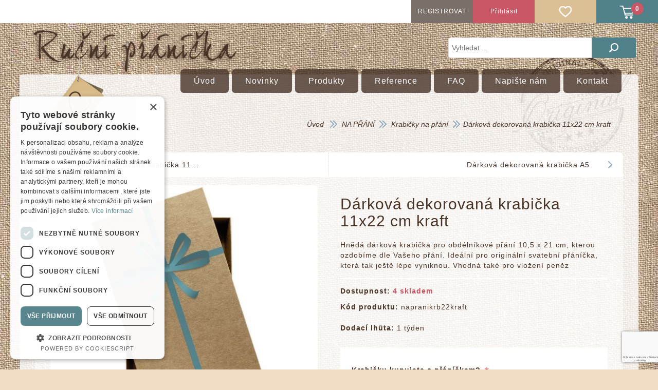

--- FILE ---
content_type: text/html; charset=utf-8
request_url: https://www.rucnipranicka.cz/darkova-dekorovana-krabicka-11x22-cm-kraft
body_size: 67126
content:
<!DOCTYPE html><html lang="cs" dir="ltr" class="html-product-details-page"><head><title>D&#xE1;rkov&#xE1; dekorovan&#xE1; krabi&#x10D;ka 11x22 cm kraft | eShop Ru&#x10D;n&#xED; p&#x159;&#xE1;n&#xED;&#x10D;ka</title><meta charset="UTF-8"><meta name="description" content="Výroba dárků na zakázku. Vyrobíme Vám dárkovou krabičku, vhodnou jako svatební dar na peníze a bude 100% originál. Český produkt přímo od výrobce!"><meta name="keywords" content="krabička na peníze,krabička na přáníčko,přáníčko s krabičkou,svatební přání na peníze,svatební přáníčko"><meta name="generator" content="nopCommerce"><meta name="viewport" content="width=device-width, initial-scale=1"><meta name="author" content="all: Hana Horáková [HANASOLO - www.hanasolo.cz]; e-mail: horakova@hanasolo.cz"><meta name="copyright" content="Hana Horáková [HANASOLO - www.hanasolo.cz]; e-mail: info@hanasolo.cz"><meta name="apple-mobile-web-app-status-bar-style" content="black-translucent"><meta name="theme-color" content="#dbbf95"><link href='https://fonts.googleapis.com/css?family=Alegreya+Sans&amp;subset=latin,latin-ext' rel='stylesheet'><script>var _smartsupp=_smartsupp||{};_smartsupp.key="05330dc92b715109fa4fae405c33fc5eb7789391";window.smartsupp||function(n){var i,t,r=smartsupp=function(){r._.push(arguments)};r._=[];i=n.getElementsByTagName("script")[0];t=n.createElement("script");t.type="text/javascript";t.charset="utf-8";t.async=!0;t.src="https://www.smartsuppchat.com/loader.js?";i.parentNode.insertBefore(t,i)}(document)</script><script charset="UTF-8" src="//cdn.cookie-script.com/s/392b319c59807a43fd72d34cf62bda29.js"></script><meta property="og:type" content="product"><meta property="og:title" content="Dárková dekorovaná krabička 11x22 cm kraft"><meta property="og:description" content="Výroba dárků na zakázku. Vyrobíme Vám dárkovou krabičku, vhodnou jako svatební dar na peníze a bude 100% originál. Český produkt přímo od výrobce!"><meta property="og:image" content="https://www.rucnipranicka.cz/images/thumbs/0006643_darkova-dekorovana-krabicka-11x22-cm-kraft_550.jpeg"><meta property="og:image:url" content="https://www.rucnipranicka.cz/images/thumbs/0006643_darkova-dekorovana-krabicka-11x22-cm-kraft_550.jpeg"><meta property="og:url" content="https://www.rucnipranicka.cz/darkova-dekorovana-krabicka-11x22-cm-kraft"><meta property="og:site_name" content="Ruční přáníčka"><meta property="twitter:card" content="summary"><meta property="twitter:site" content="Ruční přáníčka"><meta property="twitter:title" content="Dárková dekorovaná krabička 11x22 cm kraft"><meta property="twitter:description" content="Výroba dárků na zakázku. Vyrobíme Vám dárkovou krabičku, vhodnou jako svatební dar na peníze a bude 100% originál. Český produkt přímo od výrobce!"><meta property="twitter:image" content="https://www.rucnipranicka.cz/images/thumbs/0006643_darkova-dekorovana-krabicka-11x22-cm-kraft_550.jpeg"><meta property="twitter:url" content="https://www.rucnipranicka.cz/darkova-dekorovana-krabicka-11x22-cm-kraft"><script type="application/ld+json">{"@context":"https://schema.org","@type":"Product","name":"Dárková dekorovaná krabička 11x22 cm kraft","sku":"napranikrb22kraft","description":"Hnědá dárková krabička pro obdélníkové přání 10,5 x 21 cm, kterou ozdobíme dle Vašeho přání. Ideální pro originální svatební přáníčka, která tak ještě lépe vyniknou. Vhodná také pro vložení peněz","image":"https://www.rucnipranicka.cz/images/thumbs/0006643_darkova-dekorovana-krabicka-11x22-cm-kraft_550.jpeg","brand":[],"offers":{"@type":"Offer","url":"https://www.rucnipranicka.cz/darkova-dekorovana-krabicka-11x22-cm-kraft","availability":"https://schema.org/InStock","price":"219.00","priceCurrency":"CZK"},"review":[],"hasVariant":[]}</script><script type="application/ld+json">{"@context":"https://schema.org","@type":"BreadcrumbList","itemListElement":[{"@type":"ListItem","position":1,"item":{"@id":"https://www.rucnipranicka.cz/prani-na-prani","name":"NA PŘÁNÍ"}},{"@type":"ListItem","position":2,"item":{"@id":"https://www.rucnipranicka.cz/krabicky-na-prani","name":"Krabičky na přání"}},{"@type":"ListItem","position":3,"item":{"@id":"https://www.rucnipranicka.cz/darkova-dekorovana-krabicka-11x22-cm-kraft","name":"Dárková dekorovaná krabička 11x22 cm kraft"}}]}</script><link rel="stylesheet" href="/css/jdma6y9zgt3viqcwshpphq.styles.css?v=0EXpb7527vvM0mlN_X439P1D76o"><style>.product-details-page .full-description{display:none}.product-details-page .ui-tabs .full-description{display:block}.product-details-page .tabhead-full-description{display:none}.product-details-page .product-specs-box{display:none}.product-details-page .ui-tabs .product-specs-box{display:block}.product-details-page .ui-tabs .product-specs-box .title{display:none}.product-details-page .product-reviews{display:none}.product-details-page .ui-tabs .product-reviews{display:block}</style><link href="https://www.rucnipranicka.cz/blog/rss/2" rel="alternate" type="application/rss+xml" title="Ruční přáníčka: Blog"><link rel="apple-touch-icon" sizes="180x180" href="/icons/icons_0/apple-touch-icon.png?v=4.40"><link rel="icon" type="image/png" sizes="32x32" href="/icons/icons_0/favicon-32x32.png?v=4.40"><link rel="icon" type="image/png" sizes="192x192" href="/icons/icons_0/android-chrome-192x192.png?v=4.40"><link rel="icon" type="image/png" sizes="16x16" href="/icons/icons_0/favicon-16x16.png?v=4.40"><link rel="manifest" href="/icons/icons_0/site.webmanifest?v=4.40"><link rel="mask-icon" href="/icons/icons_0/safari-pinned-tab.svg?v=4.40" color="#5bbad5"><link rel="shortcut icon" href="/icons/icons_0/favicon.ico?v=4.40"><meta name="msapplication-TileColor" content="#2b5797"><meta name="msapplication-TileImage" content="/icons/icons_0/mstile-144x144.png?v=4.40"><meta name="msapplication-config" content="/icons/icons_0/browserconfig.xml?v=4.40"><meta name="theme-color" content="#ffffff"><body><input name="__RequestVerificationToken" type="hidden" value="CfDJ8LTTHprG6mdKka6rKRF3cH2gf6M-_j3WWudDcZTM8wwEPpJ54lRuaA8F8RnlwVnkJ3NcKUEVGzHRo56g0bZlrQJFkUdouhKJRlm9T3rc494pTCd7S4AG9KOXruXiB8viY_0JpSpXbCCIuurOyhQgOr8"><div class="ajax-loading-block-window" style="display:none"></div><div id="dialog-notifications-success" role="status" aria-live="polite" aria-atomic="true" title="Upozornění" style="display:none"></div><div id="dialog-notifications-error" role="alert" aria-live="assertive" aria-atomic="true" title="Chyba" style="display:none"></div><div id="dialog-notifications-warning" role="alert" aria-live="assertive" aria-atomic="true" title="Varování" style="display:none"></div><div id="bar-notification" class="bar-notification-container" role="status" aria-live="polite" aria-atomic="true" data-close="Zavřít"></div><div class="master-wrapper-page"><div class="header"><a class="skip" href="#main">Přeskočit navigaci</a><div class="header-upper"><div class="header-selectors-wrapper"></div><div class="header-links-wrapper"><div class="header-links"><ul><li><a href="/register?returnUrl=%2Fdarkova-dekorovana-krabicka-11x22-cm-kraft" class="ico-register">Registrovat</a><li><a href="/login?returnUrl=%2Fdarkova-dekorovana-krabicka-11x22-cm-kraft" class="ico-login">Přihlásit</a><li><a href="/wishlist" class="ico-wishlist"> <span class="wishlist-label">Oblíbené</span> <span class="wishlist-qty">0</span> </a><li id="topcartlink"><a href="/cart" class="ico-cart"> <span class="cart-label">Košík</span> <span class="cart-qty">0</span> </a></ul></div><div id="flyout-cart" class="flyout-cart"><div class="mini-shopping-cart"><div class="count">Váš nákupní košík je prázdný.</div></div></div></div></div><div class="header-lower"><div class="header-logo"><a href="/"> <img alt="Ruční přáníčka" src="https://www.rucnipranicka.cz/Themes/RucniPranicka/Content/images/logo.png"> </a></div><div class="search-box store-search-box"><form method="get" id="small-search-box-form" action="/search"><input type="text" class="search-box-text" id="small-searchterms" autocomplete="off" name="q" placeholder="Vyhledat ..." aria-label="Vyhledat v prodejně"> <button type="submit" class="button-1 search-box-button">Hledat</button></form></div></div></div><div class="header-menu"><ul class="top-menu notmobile"><li><a href="/">Úvod</a><li><a href="/prani-na-prani">NA P&#x158;&#xC1;N&#xCD; </a><div class="sublist-toggle"></div><ul class="sublist first-level"><li><a href="/prani-na-prani-zakaznika">P&#x159;&#xE1;n&#xED; na p&#x159;&#xE1;n&#xED; </a><li><a href="/obrazy-na-prani">Obrazy na p&#x159;&#xE1;n&#xED; </a><li><a href="/krabicky-na-prani">Krabi&#x10D;ky na p&#x159;&#xE1;n&#xED; </a><li><a href="/visacky-na-prani">Visa&#x10D;ky na p&#x159;&#xE1;n&#xED; </a><li><a href="/uprava-pranicka">&#xDA;prava p&#x159;&#xE1;n&#xED;&#x10D;ka </a></ul><li><a href="/originalni-obrazy">Origin&#xE1;ln&#xED; OBRAZY </a><li><a href="/darky">D&#xE1;rky </a><li><a href="/skicaky">Skic&#xE1;ky </a><li><a href="/prani-s-dareckem">P&#x159;&#xE1;n&#xED; s d&#xE1;re&#x10D;kem </a><li><a href="/prani-na-penize-a-krabicky">P&#x159;&#xE1;n&#xED; a krabi&#x10D;ky na pen&#xED;ze </a><li><a href="/svatebni-prani">Svatebn&#xED; p&#x159;&#xE1;n&#xED; </a><li><a href="/vyroci-svatby">V&#xFD;ro&#x10D;&#xED; svatby </a><li><a href="/prani-k-narozeninam">P&#x159;&#xE1;n&#xED; k narozenin&#xE1;m </a><li><a href="/prani-k-narozeni-ditete-krtiny">Narozen&#xED; d&#xED;t&#x11B;te, K&#x159;tiny </a><li><a href="/znameni-zverokruhu">Znamen&#xED; zv&#x11B;rokruhu </a><li><a href="/ostatni-pranicka">Ostatn&#xED; p&#x159;&#xE1;n&#xED;&#x10D;ka </a><div class="sublist-toggle"></div><ul class="sublist first-level"><li><a href="/art-pranicka">ART </a><li><a href="/slavni-maliri-2">Slavn&#xED; mal&#xED;&#x159;i </a><li><a href="/vtipy">Vtipy </a><li><a href="/hobby">Hobby </a><li><a href="/sport">Sport </a><li><a href="/jidlo-a-piti">J&#xED;dlo a pit&#xED; </a><li><a href="/z-prirody-kvetiny">Z p&#x159;&#xED;rody, Kv&#x11B;tiny </a><li><a href="/zviratka">Zv&#xED;&#x159;&#xE1;tka </a><li><a href="/pro-deti">Pro d&#x11B;ti </a></ul><li><a href="/promoce">Promoce </a><li><a href="/kondolence">Kondolence </a><li><a href="/vonava-pranicka">Vo&#x148;av&#xE1; p&#x159;&#xE1;n&#xED;&#x10D;ka </a><li><a href="/retro-pranicka">Retro p&#x159;&#xE1;n&#xED;&#x10D;ka </a><li><a href="/valentynska-pranicka">Valent&#xFD;nsk&#xE1; p&#x159;&#xE1;n&#xED;&#x10D;ka </a><li><a href="/velikonocni-pranicka">Velikono&#x10D;n&#xED; p&#x159;&#xE1;n&#xED;&#x10D;ka </a><li><a href="/originalni-vanocni-pranicka">V&#xE1;noce </a><div class="sublist-toggle"></div><ul class="sublist first-level"><li><a href="/vanocni-pranicka">V&#xE1;no&#x10D;n&#xED; p&#x159;&#xE1;n&#xED;&#x10D;ka </a><li><a href="/vanocni-pranicka-na-penize">D&#xE1;rkov&#xE9; / Na pen&#xED;ze </a><li><a href="/vanocni-visacky-na-darky">V&#xE1;no&#x10D;n&#xED; visa&#x10D;ky </a><li><a href="/vyprodej-vanocnich-pranicek">V&#xDD;PRODEJ </a></ul><li><a href="/visacky-na-darky">Visa&#x10D;ky na d&#xE1;rky </a><li><a href="/obalky-a-darkove-krabicky">Krabi&#x10D;ky, ob&#xE1;lky, dopl&#x148;ky </a><li><a href="/kontakt">Kontakt</a><li><a href="/informace-prani-na-prani">V&#xFD;roba p&#x159;&#xE1;n&#xED;&#x10D;ek na zak&#xE1;zku</a><li><a href="/faq">FAQ</a><li><a href="/reference">Reference</a><li><a href="/newproducts">Nové produkty</a></ul><div class="menu-toggle" tabindex="0" role="button" aria-controls="aria-categories-mobile-ul">Menu</div><ul class="top-menu mobile"><li><a href="/">Úvod</a><li><a href="/prani-na-prani">NA P&#x158;&#xC1;N&#xCD; </a><div class="sublist-toggle"></div><ul class="sublist first-level"><li><a href="/prani-na-prani-zakaznika">P&#x159;&#xE1;n&#xED; na p&#x159;&#xE1;n&#xED; </a><li><a href="/obrazy-na-prani">Obrazy na p&#x159;&#xE1;n&#xED; </a><li><a href="/krabicky-na-prani">Krabi&#x10D;ky na p&#x159;&#xE1;n&#xED; </a><li><a href="/visacky-na-prani">Visa&#x10D;ky na p&#x159;&#xE1;n&#xED; </a><li><a href="/uprava-pranicka">&#xDA;prava p&#x159;&#xE1;n&#xED;&#x10D;ka </a></ul><li><a href="/originalni-obrazy">Origin&#xE1;ln&#xED; OBRAZY </a><li><a href="/darky">D&#xE1;rky </a><li><a href="/skicaky">Skic&#xE1;ky </a><li><a href="/prani-s-dareckem">P&#x159;&#xE1;n&#xED; s d&#xE1;re&#x10D;kem </a><li><a href="/prani-na-penize-a-krabicky">P&#x159;&#xE1;n&#xED; a krabi&#x10D;ky na pen&#xED;ze </a><li><a href="/svatebni-prani">Svatebn&#xED; p&#x159;&#xE1;n&#xED; </a><li><a href="/vyroci-svatby">V&#xFD;ro&#x10D;&#xED; svatby </a><li><a href="/prani-k-narozeninam">P&#x159;&#xE1;n&#xED; k narozenin&#xE1;m </a><li><a href="/prani-k-narozeni-ditete-krtiny">Narozen&#xED; d&#xED;t&#x11B;te, K&#x159;tiny </a><li><a href="/znameni-zverokruhu">Znamen&#xED; zv&#x11B;rokruhu </a><li><a href="/ostatni-pranicka">Ostatn&#xED; p&#x159;&#xE1;n&#xED;&#x10D;ka </a><div class="sublist-toggle"></div><ul class="sublist first-level"><li><a href="/art-pranicka">ART </a><li><a href="/slavni-maliri-2">Slavn&#xED; mal&#xED;&#x159;i </a><li><a href="/vtipy">Vtipy </a><li><a href="/hobby">Hobby </a><li><a href="/sport">Sport </a><li><a href="/jidlo-a-piti">J&#xED;dlo a pit&#xED; </a><li><a href="/z-prirody-kvetiny">Z p&#x159;&#xED;rody, Kv&#x11B;tiny </a><li><a href="/zviratka">Zv&#xED;&#x159;&#xE1;tka </a><li><a href="/pro-deti">Pro d&#x11B;ti </a></ul><li><a href="/promoce">Promoce </a><li><a href="/kondolence">Kondolence </a><li><a href="/vonava-pranicka">Vo&#x148;av&#xE1; p&#x159;&#xE1;n&#xED;&#x10D;ka </a><li><a href="/retro-pranicka">Retro p&#x159;&#xE1;n&#xED;&#x10D;ka </a><li><a href="/valentynska-pranicka">Valent&#xFD;nsk&#xE1; p&#x159;&#xE1;n&#xED;&#x10D;ka </a><li><a href="/velikonocni-pranicka">Velikono&#x10D;n&#xED; p&#x159;&#xE1;n&#xED;&#x10D;ka </a><li><a href="/originalni-vanocni-pranicka">V&#xE1;noce </a><div class="sublist-toggle"></div><ul class="sublist first-level"><li><a href="/vanocni-pranicka">V&#xE1;no&#x10D;n&#xED; p&#x159;&#xE1;n&#xED;&#x10D;ka </a><li><a href="/vanocni-pranicka-na-penize">D&#xE1;rkov&#xE9; / Na pen&#xED;ze </a><li><a href="/vanocni-visacky-na-darky">V&#xE1;no&#x10D;n&#xED; visa&#x10D;ky </a><li><a href="/vyprodej-vanocnich-pranicek">V&#xDD;PRODEJ </a></ul><li><a href="/visacky-na-darky">Visa&#x10D;ky na d&#xE1;rky </a><li><a href="/obalky-a-darkove-krabicky">Krabi&#x10D;ky, ob&#xE1;lky, dopl&#x148;ky </a><li><a href="/vyprodej">V&#xFD;prodej </a><li><a href="/kontakt">Kontakt</a><li><a href="/informace-prani-na-prani">V&#xFD;roba p&#x159;&#xE1;n&#xED;&#x10D;ek na zak&#xE1;zku</a><li><a href="/faq">FAQ</a><li><a href="/reference">Reference</a><li><a href="/newproducts">Nové produkty</a></ul></div><div class="master-wrapper-content" id="main" role="main"><div class="ajaxCartInfo" data-getajaxcartbuttonurl="/NopAjaxCart/GetAjaxCartButtonsAjax" data-productpageaddtocartbuttonselector=".add-to-cart-button" data-productboxaddtocartbuttonselector=".product-box-add-to-cart-button" data-productboxproductitemelementselector=".product-item" data-usenopnotification="False" data-nopnotificationcartresource="Produkt byl vložen do košíku" data-nopnotificationwishlistresource="Produkt byl přidán do seznamu oblíbených položek" data-enableonproductpage="True" data-enableoncatalogpages="True" data-minishoppingcartquatityformattingresource="{0}" data-miniwishlistquatityformattingresource="{0}" data-addtowishlistbuttonselector=".add-to-wishlist-button"></div><input id="addProductVariantToCartUrl" name="addProductVariantToCartUrl" type="hidden" value="/AddProductFromProductDetailsPageToCartAjax"> <input id="addProductToCartUrl" name="addProductToCartUrl" type="hidden" value="/AddProductToCartAjax"> <input id="miniShoppingCartUrl" name="miniShoppingCartUrl" type="hidden" value="/MiniShoppingCart"> <input id="flyoutShoppingCartUrl" name="flyoutShoppingCartUrl" type="hidden" value="/NopAjaxCartFlyoutShoppingCart"> <input id="checkProductAttributesUrl" name="checkProductAttributesUrl" type="hidden" value="/CheckIfProductOrItsAssociatedProductsHasAttributes"> <input id="getMiniProductDetailsViewUrl" name="getMiniProductDetailsViewUrl" type="hidden" value="/GetMiniProductDetailsView"> <input id="flyoutShoppingCartPanelSelector" name="flyoutShoppingCartPanelSelector" type="hidden" value="#flyout-cart"> <input id="shoppingCartMenuLinkSelector" name="shoppingCartMenuLinkSelector" type="hidden" value=".cart-qty"> <input id="wishlistMenuLinkSelector" name="wishlistMenuLinkSelector" type="hidden" value="span.wishlist-qty"><ul class="mega-menu" data-isrtlenabled="false" data-enableclickfordropdown="false"><li><a href="/" title="Úvod"><span> &#xDA;vod</span></a><li><a href="/newproducts" title="Novinky"><span> Novinky</span></a><li class="has-sublist with-dropdown-in-grid"><span class="with-subcategories single-item-categories labelfornextplusbutton">Produkty</span><div class="dropdown categories fullWidth boxes-7"><div class="row-wrapper"><div class="row"><div class="box"><div class="picture-title-wrap"><div class="title"><a href="/prani-na-prani" title="NA PŘÁNÍ"><span>NA P&#x158;&#xC1;N&#xCD;</span></a></div><div class="picture"><a href="/prani-na-prani" title="Zobrazit produkty v kategorii NA PŘÁNÍ"> <img class="lazy" alt="Obrázek pro kategorii NA PŘÁNÍ" src="[data-uri]" data-original="https://www.rucnipranicka.cz/images/thumbs/0004637_na-prani_100.png"> </a></div></div></div><div class="box"><div class="picture-title-wrap"><div class="title"><a href="/originalni-obrazy" title="Originální OBRAZY"><span>Origin&#xE1;ln&#xED; OBRAZY</span></a></div><div class="picture"><a href="/originalni-obrazy" title="Zobrazit produkty v kategorii Originální OBRAZY"> <img class="lazy" alt="Obrázek pro kategorii Originální OBRAZY" src="[data-uri]" data-original="https://www.rucnipranicka.cz/images/thumbs/0008415_originalni-obrazy_100.png"> </a></div></div></div><div class="box"><div class="picture-title-wrap"><div class="title"><a href="/darky" title="Dárky"><span>D&#xE1;rky</span></a></div><div class="picture"><a href="/darky" title="Zobrazit produkty v kategorii Dárky"> <img class="lazy" alt="Obrázek pro kategorii Dárky" src="[data-uri]" data-original="https://www.rucnipranicka.cz/images/thumbs/0002669_darky_100.png"> </a></div></div></div><div class="box"><div class="picture-title-wrap"><div class="title"><a href="/skicaky" title="Skicáky"><span>Skic&#xE1;ky</span></a></div><div class="picture"><a href="/skicaky" title="Zobrazit produkty v kategorii Skicáky"> <img class="lazy" alt="Obrázek pro kategorii Skicáky" src="[data-uri]" data-original="https://www.rucnipranicka.cz/images/thumbs/0010420_skicaky_100.png"> </a></div></div></div><div class="box"><div class="picture-title-wrap"><div class="title"><a href="/prani-s-dareckem" title="Přání s dárečkem"><span>P&#x159;&#xE1;n&#xED; s d&#xE1;re&#x10D;kem</span></a></div><div class="picture"><a href="/prani-s-dareckem" title="Zobrazit produkty v kategorii Přání s dárečkem"> <img class="lazy" alt="Obrázek pro kategorii Přání s dárečkem" src="[data-uri]" data-original="https://www.rucnipranicka.cz/images/thumbs/0004195_prani-s-dareckem_100.png"> </a></div></div></div><div class="box"><div class="picture-title-wrap"><div class="title"><a href="/prani-na-penize-a-krabicky" title="Přání a krabičky na peníze"><span>P&#x159;&#xE1;n&#xED; a krabi&#x10D;ky na pen&#xED;ze</span></a></div><div class="picture"><a href="/prani-na-penize-a-krabicky" title="Zobrazit produkty v kategorii Přání a krabičky na peníze"> <img class="lazy" alt="Obrázek pro kategorii Přání a krabičky na peníze" src="[data-uri]" data-original="https://www.rucnipranicka.cz/images/thumbs/0002723_prani-a-krabicky-na-penize_100.png"> </a></div></div></div><div class="box"><div class="picture-title-wrap"><div class="title"><a href="/svatebni-prani" title="Svatební přání"><span>Svatebn&#xED; p&#x159;&#xE1;n&#xED;</span></a></div><div class="picture"><a href="/svatebni-prani" title="Zobrazit produkty v kategorii Svatební přání"> <img class="lazy" alt="Obrázek pro kategorii Svatební přání" src="[data-uri]" data-original="https://www.rucnipranicka.cz/images/thumbs/0004630_svatebni-prani_100.png"> </a></div></div></div></div><div class="row"><div class="box"><div class="picture-title-wrap"><div class="title"><a href="/vyroci-svatby" title="Výročí svatby"><span>V&#xFD;ro&#x10D;&#xED; svatby</span></a></div><div class="picture"><a href="/vyroci-svatby" title="Zobrazit produkty v kategorii Výročí svatby"> <img class="lazy" alt="Obrázek pro kategorii Výročí svatby" src="[data-uri]" data-original="https://www.rucnipranicka.cz/images/thumbs/0002665_vyroci-svatby_100.png"> </a></div></div></div><div class="box"><div class="picture-title-wrap"><div class="title"><a href="/prani-k-narozeninam" title="Přání k narozeninám"><span>P&#x159;&#xE1;n&#xED; k narozenin&#xE1;m</span></a></div><div class="picture"><a href="/prani-k-narozeninam" title="Zobrazit produkty v kategorii Přání k narozeninám"> <img class="lazy" alt="Obrázek pro kategorii Přání k narozeninám" src="[data-uri]" data-original="https://www.rucnipranicka.cz/images/thumbs/0004638_prani-k-narozeninam_100.png"> </a></div></div></div><div class="box"><div class="picture-title-wrap"><div class="title"><a href="/prani-k-narozeni-ditete-krtiny" title="Narození dítěte, Křtiny"><span>Narozen&#xED; d&#xED;t&#x11B;te, K&#x159;tiny</span></a></div><div class="picture"><a href="/prani-k-narozeni-ditete-krtiny" title="Zobrazit produkty v kategorii Narození dítěte, Křtiny"> <img class="lazy" alt="Obrázek pro kategorii Narození dítěte, Křtiny" src="[data-uri]" data-original="https://www.rucnipranicka.cz/images/thumbs/0002848_narozeni-ditete-krtiny_100.png"> </a></div></div></div><div class="box"><div class="picture-title-wrap"><div class="title"><a href="/znameni-zverokruhu" title="Znamení zvěrokruhu"><span>Znamen&#xED; zv&#x11B;rokruhu</span></a></div><div class="picture"><a href="/znameni-zverokruhu" title="Zobrazit produkty v kategorii Znamení zvěrokruhu"> <img class="lazy" alt="Obrázek pro kategorii Znamení zvěrokruhu" src="[data-uri]" data-original="https://www.rucnipranicka.cz/images/thumbs/0004633_znameni-zverokruhu_100.png"> </a></div></div></div><div class="box"><div class="picture-title-wrap"><div class="title"><a href="/ostatni-pranicka" title="Ostatní přáníčka"><span>Ostatn&#xED; p&#x159;&#xE1;n&#xED;&#x10D;ka</span></a></div><div class="picture"><a href="/ostatni-pranicka" title="Zobrazit produkty v kategorii Ostatní přáníčka"> <img class="lazy" alt="Obrázek pro kategorii Ostatní přáníčka" src="[data-uri]" data-original="https://www.rucnipranicka.cz/images/thumbs/0004147_ostatni-pranicka_100.png"> </a></div></div></div><div class="box"><div class="picture-title-wrap"><div class="title"><a href="/promoce" title="Promoce"><span>Promoce</span></a></div><div class="picture"><a href="/promoce" title="Zobrazit produkty v kategorii Promoce"> <img class="lazy" alt="Obrázek pro kategorii Promoce" src="[data-uri]" data-original="https://www.rucnipranicka.cz/images/thumbs/0002673_promoce_100.png"> </a></div></div></div><div class="box"><div class="picture-title-wrap"><div class="title"><a href="/kondolence" title="Kondolence"><span>Kondolence</span></a></div><div class="picture"><a href="/kondolence" title="Zobrazit produkty v kategorii Kondolence"> <img class="lazy" alt="Obrázek pro kategorii Kondolence" src="[data-uri]" data-original="https://www.rucnipranicka.cz/images/thumbs/0002679_kondolence_100.png"> </a></div></div></div></div><div class="row"><div class="box"><div class="picture-title-wrap"><div class="title"><a href="/vonava-pranicka" title="Voňavá přáníčka"><span>Vo&#x148;av&#xE1; p&#x159;&#xE1;n&#xED;&#x10D;ka</span></a></div><div class="picture"><a href="/vonava-pranicka" title="Zobrazit produkty v kategorii Voňavá přáníčka"> <img class="lazy" alt="Obrázek pro kategorii Voňavá přáníčka" src="[data-uri]" data-original="https://www.rucnipranicka.cz/images/thumbs/0004631_vonava-pranicka_100.png"> </a></div></div></div><div class="box"><div class="picture-title-wrap"><div class="title"><a href="/retro-pranicka" title="Retro přáníčka"><span>Retro p&#x159;&#xE1;n&#xED;&#x10D;ka</span></a></div><div class="picture"><a href="/retro-pranicka" title="Zobrazit produkty v kategorii Retro přáníčka"> <img class="lazy" alt="Obrázek pro kategorii Retro přáníčka" src="[data-uri]" data-original="https://www.rucnipranicka.cz/images/thumbs/0002674_retro-pranicka_100.png"> </a></div></div></div><div class="box"><div class="picture-title-wrap"><div class="title"><a href="/valentynska-pranicka" title="Valentýnská přáníčka"><span>Valent&#xFD;nsk&#xE1; p&#x159;&#xE1;n&#xED;&#x10D;ka</span></a></div><div class="picture"><a href="/valentynska-pranicka" title="Zobrazit produkty v kategorii Valentýnská přáníčka"> <img class="lazy" alt="Obrázek pro kategorii Valentýnská přáníčka" src="[data-uri]" data-original="https://www.rucnipranicka.cz/images/thumbs/0002677_valentynska-pranicka_100.png"> </a></div></div></div><div class="box"><div class="picture-title-wrap"><div class="title"><a href="/velikonocni-pranicka" title="Velikonoční přáníčka"><span>Velikono&#x10D;n&#xED; p&#x159;&#xE1;n&#xED;&#x10D;ka</span></a></div><div class="picture"><a href="/velikonocni-pranicka" title="Zobrazit produkty v kategorii Velikonoční přáníčka"> <img class="lazy" alt="Obrázek pro kategorii Velikonoční přáníčka" src="[data-uri]" data-original="https://www.rucnipranicka.cz/images/thumbs/0002676_velikonocni-pranicka_100.png"> </a></div></div></div><div class="box"><div class="picture-title-wrap"><div class="title"><a href="/originalni-vanocni-pranicka" title="Vánoce"><span>V&#xE1;noce</span></a></div><div class="picture"><a href="/originalni-vanocni-pranicka" title="Zobrazit produkty v kategorii Vánoce"> <img class="lazy" alt="Obrázek pro kategorii Vánoce" src="[data-uri]" data-original="https://www.rucnipranicka.cz/images/thumbs/0004634_vanoce_100.png"> </a></div></div></div><div class="box"><div class="picture-title-wrap"><div class="title"><a href="/visacky-na-darky" title="Visačky na dárky"><span>Visa&#x10D;ky na d&#xE1;rky</span></a></div><div class="picture"><a href="/visacky-na-darky" title="Zobrazit produkty v kategorii Visačky na dárky"> <img class="lazy" alt="Obrázek pro kategorii Visačky na dárky" src="[data-uri]" data-original="https://www.rucnipranicka.cz/images/thumbs/0002882_visacky-na-darky_100.png"> </a></div></div></div><div class="box"><div class="picture-title-wrap"><div class="title"><a href="/obalky-a-darkove-krabicky" title="Krabičky, obálky, doplňky"><span>Krabi&#x10D;ky, ob&#xE1;lky, dopl&#x148;ky</span></a></div><div class="picture"><a href="/obalky-a-darkove-krabicky" title="Zobrazit produkty v kategorii Krabičky, obálky, doplňky"> <img class="lazy" alt="Obrázek pro kategorii Krabičky, obálky, doplňky" src="[data-uri]" data-original="https://www.rucnipranicka.cz/images/thumbs/0004639_krabicky-obalky-doplnky_100.jpeg"> </a></div></div></div></div></div></div><li><a href="/reference" title="Reference"><span> Reference</span></a><li><a href="/faq" title="FAQ"><span> FAQ</span></a><li><a href="/contactus" title="Napište nám"><span> Napi&#x161;te n&#xE1;m</span></a><li><a href="/kontakt" title="Kontakt"><span> Kontakt</span></a></ul><div class="menu-title"><span>Menu</span></div><ul class="mega-menu-responsive"><li><a href="/" title="Úvod"><span> &#xDA;vod</span></a><li><a href="/newproducts" title="Novinky"><span> Novinky</span></a><li class="has-sublist"><span class="with-subcategories single-item-categories labelfornextplusbutton">Produkty</span><div class="plus-button"></div><div class="sublist-wrap"><ul class="sublist"><li class="back-button"><span>back</span><li><a class="lastLevelCategory" href="/prani-na-prani" title="NA PŘÁNÍ"><span>NA P&#x158;&#xC1;N&#xCD;</span></a><li><a class="lastLevelCategory" href="/originalni-obrazy" title="Originální OBRAZY"><span>Origin&#xE1;ln&#xED; OBRAZY</span></a><li><a class="lastLevelCategory" href="/darky" title="Dárky"><span>D&#xE1;rky</span></a><li><a class="lastLevelCategory" href="/skicaky" title="Skicáky"><span>Skic&#xE1;ky</span></a><li><a class="lastLevelCategory" href="/prani-s-dareckem" title="Přání s dárečkem"><span>P&#x159;&#xE1;n&#xED; s d&#xE1;re&#x10D;kem</span></a><li><a class="lastLevelCategory" href="/prani-na-penize-a-krabicky" title="Přání a krabičky na peníze"><span>P&#x159;&#xE1;n&#xED; a krabi&#x10D;ky na pen&#xED;ze</span></a><li><a class="lastLevelCategory" href="/svatebni-prani" title="Svatební přání"><span>Svatebn&#xED; p&#x159;&#xE1;n&#xED;</span></a><li><a class="lastLevelCategory" href="/vyroci-svatby" title="Výročí svatby"><span>V&#xFD;ro&#x10D;&#xED; svatby</span></a><li><a class="lastLevelCategory" href="/prani-k-narozeninam" title="Přání k narozeninám"><span>P&#x159;&#xE1;n&#xED; k narozenin&#xE1;m</span></a><li><a class="lastLevelCategory" href="/prani-k-narozeni-ditete-krtiny" title="Narození dítěte, Křtiny"><span>Narozen&#xED; d&#xED;t&#x11B;te, K&#x159;tiny</span></a><li><a class="lastLevelCategory" href="/znameni-zverokruhu" title="Znamení zvěrokruhu"><span>Znamen&#xED; zv&#x11B;rokruhu</span></a><li><a class="lastLevelCategory" href="/ostatni-pranicka" title="Ostatní přáníčka"><span>Ostatn&#xED; p&#x159;&#xE1;n&#xED;&#x10D;ka</span></a><li><a class="lastLevelCategory" href="/promoce" title="Promoce"><span>Promoce</span></a><li><a class="lastLevelCategory" href="/kondolence" title="Kondolence"><span>Kondolence</span></a><li><a class="lastLevelCategory" href="/vonava-pranicka" title="Voňavá přáníčka"><span>Vo&#x148;av&#xE1; p&#x159;&#xE1;n&#xED;&#x10D;ka</span></a><li><a class="lastLevelCategory" href="/retro-pranicka" title="Retro přáníčka"><span>Retro p&#x159;&#xE1;n&#xED;&#x10D;ka</span></a><li><a class="lastLevelCategory" href="/valentynska-pranicka" title="Valentýnská přáníčka"><span>Valent&#xFD;nsk&#xE1; p&#x159;&#xE1;n&#xED;&#x10D;ka</span></a><li><a class="lastLevelCategory" href="/velikonocni-pranicka" title="Velikonoční přáníčka"><span>Velikono&#x10D;n&#xED; p&#x159;&#xE1;n&#xED;&#x10D;ka</span></a><li><a class="lastLevelCategory" href="/originalni-vanocni-pranicka" title="Vánoce"><span>V&#xE1;noce</span></a><li><a class="lastLevelCategory" href="/visacky-na-darky" title="Visačky na dárky"><span>Visa&#x10D;ky na d&#xE1;rky</span></a><li><a class="lastLevelCategory" href="/obalky-a-darkove-krabicky" title="Krabičky, obálky, doplňky"><span>Krabi&#x10D;ky, ob&#xE1;lky, dopl&#x148;ky</span></a></ul></div><li><a href="/reference" title="Reference"><span> Reference</span></a><li><a href="/faq" title="FAQ"><span> FAQ</span></a><li><a href="/contactus" title="Napište nám"><span> Napi&#x161;te n&#xE1;m</span></a><li><a href="/kontakt" title="Kontakt"><span> Kontakt</span></a></ul><div id="product-ribbon-info" data-productid="1703" data-productboxselector=".product-item, .item-holder" data-productboxpicturecontainerselector=".picture, .item-picture" data-productpagepicturesparentcontainerselector=".product-essential" data-productpagebugpicturecontainerselector=".picture" data-retrieveproductribbonsurl="/RetrieveProductRibbons"></div><div id="sales-campaign-info" data-localization-day="den" data-localization-days="dnů" data-localization-hour="hour" data-localization-hours="hodin" data-localization-minute="minute" data-localization-minutes="min." data-localization-second="second" data-localization-seconds="sekund" data-productbox-selector=".item-grid .product-item, .product-variant-line, .jcarousel-item .item-holder" data-productbox-picture-container-selector=".picture, .variant-picture, .item-picture" data-retrieve-sales-campaings-url="/RetrieveSalesCampaigns"></div><div class="master-column-wrapper"><div class="breadcrumb"><ul><li><span> <a href="/"> <span>Úvod</span> </a> </span> <span class="delimiter">/</span><li><a href="/prani-na-prani"> <span>NA P&#x158;&#xC1;N&#xCD;</span> </a> <span class="delimiter">/</span><li><a href="/krabicky-na-prani"> <span>Krabi&#x10D;ky na p&#x159;&#xE1;n&#xED;</span> </a> <span class="delimiter">/</span><li><strong class="current-item">D&#xE1;rkov&#xE1; dekorovan&#xE1; krabi&#x10D;ka 11x22 cm kraft</strong> <span id="/darkova-dekorovana-krabicka-11x22-cm-kraft"></span></ul></div><div class="center-1"><div class="previous-product"><a href="/darkova-dekorovana-krabicka-11x22-cm-bila" title="Dárková dekorovaná krabička 11..."><span class="previous-product-label">Předchozí</span><span class="previous-product-title">D&#xE1;rkov&#xE1; dekorovan&#xE1; krabi&#x10D;ka 11...</span></a></div><div class="next-product"><a href="/darkova-dekorovana-krabicka-a5" title="Dárková dekorovaná krabička A5"><span class="next-product-label">Následující</span><span class="next-product-title">D&#xE1;rkov&#xE1; dekorovan&#xE1; krabi&#x10D;ka A5</span></a></div><div class="page product-details-page"><div class="page-body"><form method="post" id="product-details-form"><div data-productid="1703"><div class="product-essential"><input type="hidden" class="cloudZoomPictureThumbnailsInCarouselData" data-vertical="false" data-numvisible="5" data-numscrollable="5" data-enable-slider-arrows="true" data-enable-slider-dots="false" data-size="4" data-rtl="false" data-responsive-breakpoints-for-thumbnails="[{&#34;breakpoint&#34;:1001,&#34;settings&#34;:{&#34;arrows&#34;:false,&#34;dots&#34;:true}},{&#34;breakpoint&#34;:600,&#34;settings&#34;:{&#34;slidesToShow&#34;:4,&#34;slidesToScroll&#34;:4,&#34;arrows&#34;:false,&#34;dots&#34;:true}},{&#34;breakpoint&#34;:400,&#34;settings&#34;:{&#34;slidesToShow&#34;:3,&#34;slidesToScroll&#34;:3,&#34;arrows&#34;:false,&#34;dots&#34;:true}}]" data-magnificpopup-counter="%curr% z %total%" data-magnificpopup-prev="Předchozí (šipka vlevo)" data-magnificpopup-next="Další (Right arrow key)" data-magnificpopup-close="Zavřít  (Esc)" data-magnificpopup-loading="Načítání..."> <input type="hidden" class="cloudZoomAdjustPictureOnProductAttributeValueChange" data-productid="1703" data-isintegratedbywidget="true"> <input type="hidden" class="cloudZoomEnableClickToZoom"><div class="picture-gallery sevenspikes-cloudzoom-gallery"><div class="picture-wrapper"><div class="picture" id="sevenspikes-cloud-zoom" data-zoomwindowelementid="" data-selectoroftheparentelementofthecloudzoomwindow="" data-defaultimagecontainerselector=".product-essential .picture-gallery" data-zoom-window-width="244" data-zoom-window-height="257"><a href="https://www.rucnipranicka.cz/images/thumbs/0006643_darkova-dekorovana-krabicka-11x22-cm-kraft.jpeg" data-full-image-url="https://www.rucnipranicka.cz/images/thumbs/0006643_darkova-dekorovana-krabicka-11x22-cm-kraft.jpeg" class="picture-link" id="zoom1"> <img src="https://www.rucnipranicka.cz/images/thumbs/0006643_darkova-dekorovana-krabicka-11x22-cm-kraft_550.jpeg" alt="Obrázek Dárková dekorovaná krabička 11x22 cm kraft" class="cloudzoom" id="cloudZoomImage" itemprop="image" data-cloudzoom="appendSelector: '.picture-wrapper', zoomPosition: 'inside', zoomOffsetX: 0, captionPosition: 'bottom', tintOpacity: 0, zoomWidth: 244, zoomHeight: 257, easing: 3, touchStartDelay: true, zoomFlyOut: false, disableZoom: 'auto'"> </a></div></div><div class="picture-thumbs in-carousel"><div class="picture-thumbs-list" id="picture-thumbs-carousel"><div class="picture-thumbs-item"><a class="cloudzoom-gallery thumb-item" data-full-image-url="https://www.rucnipranicka.cz/images/thumbs/0006643_darkova-dekorovana-krabicka-11x22-cm-kraft.jpeg" data-cloudzoom="appendSelector: '.picture-wrapper', zoomPosition: 'inside', zoomOffsetX: 0, captionPosition: 'bottom', tintOpacity: 0, zoomWidth: 244, zoomHeight: 257, useZoom: '.cloudzoom', image: 'https://www.rucnipranicka.cz/images/thumbs/0006643_darkova-dekorovana-krabicka-11x22-cm-kraft_550.jpeg', zoomImage: 'https://www.rucnipranicka.cz/images/thumbs/0006643_darkova-dekorovana-krabicka-11x22-cm-kraft.jpeg', easing: 3, touchStartDelay: true, zoomFlyOut: false, disableZoom: 'auto'"> <img class="cloud-zoom-gallery-img" src="https://www.rucnipranicka.cz/images/thumbs/0006643_darkova-dekorovana-krabicka-11x22-cm-kraft_100.jpeg" alt="Obrázek Dárková dekorovaná krabička 11x22 cm kraft"> </a></div><div class="picture-thumbs-item"><a class="cloudzoom-gallery thumb-item" data-full-image-url="https://www.rucnipranicka.cz/images/thumbs/0009762_darkova-dekorovana-krabicka-11x22-cm-kraft.jpeg" data-cloudzoom="appendSelector: '.picture-wrapper', zoomPosition: 'inside', zoomOffsetX: 0, captionPosition: 'bottom', tintOpacity: 0, zoomWidth: 244, zoomHeight: 257, useZoom: '.cloudzoom', image: 'https://www.rucnipranicka.cz/images/thumbs/0009762_darkova-dekorovana-krabicka-11x22-cm-kraft_550.jpeg', zoomImage: 'https://www.rucnipranicka.cz/images/thumbs/0009762_darkova-dekorovana-krabicka-11x22-cm-kraft.jpeg', easing: 3, touchStartDelay: true, zoomFlyOut: false, disableZoom: 'auto'"> <img class="cloud-zoom-gallery-img" src="https://www.rucnipranicka.cz/images/thumbs/0009762_darkova-dekorovana-krabicka-11x22-cm-kraft_100.jpeg" alt="Obrázek Dárková dekorovaná krabička 11x22 cm kraft"> </a></div><div class="picture-thumbs-item"><a class="cloudzoom-gallery thumb-item" data-full-image-url="https://www.rucnipranicka.cz/images/thumbs/0009763_darkova-dekorovana-krabicka-11x22-cm-kraft.jpeg" data-cloudzoom="appendSelector: '.picture-wrapper', zoomPosition: 'inside', zoomOffsetX: 0, captionPosition: 'bottom', tintOpacity: 0, zoomWidth: 244, zoomHeight: 257, useZoom: '.cloudzoom', image: 'https://www.rucnipranicka.cz/images/thumbs/0009763_darkova-dekorovana-krabicka-11x22-cm-kraft_550.jpeg', zoomImage: 'https://www.rucnipranicka.cz/images/thumbs/0009763_darkova-dekorovana-krabicka-11x22-cm-kraft.jpeg', easing: 3, touchStartDelay: true, zoomFlyOut: false, disableZoom: 'auto'"> <img class="cloud-zoom-gallery-img" src="https://www.rucnipranicka.cz/images/thumbs/0009763_darkova-dekorovana-krabicka-11x22-cm-kraft_100.jpeg" alt="Obrázek Dárková dekorovaná krabička 11x22 cm kraft"> </a></div><div class="picture-thumbs-item"><a class="cloudzoom-gallery thumb-item" data-full-image-url="https://www.rucnipranicka.cz/images/thumbs/0009764_darkova-dekorovana-krabicka-11x22-cm-kraft.jpeg" data-cloudzoom="appendSelector: '.picture-wrapper', zoomPosition: 'inside', zoomOffsetX: 0, captionPosition: 'bottom', tintOpacity: 0, zoomWidth: 244, zoomHeight: 257, useZoom: '.cloudzoom', image: 'https://www.rucnipranicka.cz/images/thumbs/0009764_darkova-dekorovana-krabicka-11x22-cm-kraft_550.jpeg', zoomImage: 'https://www.rucnipranicka.cz/images/thumbs/0009764_darkova-dekorovana-krabicka-11x22-cm-kraft.jpeg', easing: 3, touchStartDelay: true, zoomFlyOut: false, disableZoom: 'auto'"> <img class="cloud-zoom-gallery-img" src="https://www.rucnipranicka.cz/images/thumbs/0009764_darkova-dekorovana-krabicka-11x22-cm-kraft_100.jpeg" alt="Obrázek Dárková dekorovaná krabička 11x22 cm kraft"> </a></div></div></div></div><div class="gallery"><div class="picture-gallery"><div class="picture"><img alt="Obrázek Dárková dekorovaná krabička 11x22 cm kraft" src="https://www.rucnipranicka.cz/images/thumbs/0006643_darkova-dekorovana-krabicka-11x22-cm-kraft_550.jpeg" title="Obrázek Dárková dekorovaná krabička 11x22 cm kraft" id="main-product-img-1703"></div><div class="picture-thumbs"><div class="thumb-item" data-pictureid="6643"><img src="https://www.rucnipranicka.cz/images/thumbs/0006643_darkova-dekorovana-krabicka-11x22-cm-kraft_100.jpeg" alt="Obrázek Dárková dekorovaná krabička 11x22 cm kraft" title="Obrázek Dárková dekorovaná krabička 11x22 cm kraft" data-defaultsize="https://www.rucnipranicka.cz/images/thumbs/0006643_darkova-dekorovana-krabicka-11x22-cm-kraft_550.jpeg" data-fullsize="https://www.rucnipranicka.cz/images/thumbs/0006643_darkova-dekorovana-krabicka-11x22-cm-kraft.jpeg"></div><div class="thumb-item" data-pictureid="9762"><img src="https://www.rucnipranicka.cz/images/thumbs/0009762_darkova-dekorovana-krabicka-11x22-cm-kraft_100.jpeg" alt="Obrázek Dárková dekorovaná krabička 11x22 cm kraft" title="Obrázek Dárková dekorovaná krabička 11x22 cm kraft" data-defaultsize="https://www.rucnipranicka.cz/images/thumbs/0009762_darkova-dekorovana-krabicka-11x22-cm-kraft_550.jpeg" data-fullsize="https://www.rucnipranicka.cz/images/thumbs/0009762_darkova-dekorovana-krabicka-11x22-cm-kraft.jpeg"></div><div class="thumb-item" data-pictureid="9763"><img src="https://www.rucnipranicka.cz/images/thumbs/0009763_darkova-dekorovana-krabicka-11x22-cm-kraft_100.jpeg" alt="Obrázek Dárková dekorovaná krabička 11x22 cm kraft" title="Obrázek Dárková dekorovaná krabička 11x22 cm kraft" data-defaultsize="https://www.rucnipranicka.cz/images/thumbs/0009763_darkova-dekorovana-krabicka-11x22-cm-kraft_550.jpeg" data-fullsize="https://www.rucnipranicka.cz/images/thumbs/0009763_darkova-dekorovana-krabicka-11x22-cm-kraft.jpeg"></div><div class="thumb-item" data-pictureid="9764"><img src="https://www.rucnipranicka.cz/images/thumbs/0009764_darkova-dekorovana-krabicka-11x22-cm-kraft_100.jpeg" alt="Obrázek Dárková dekorovaná krabička 11x22 cm kraft" title="Obrázek Dárková dekorovaná krabička 11x22 cm kraft" data-defaultsize="https://www.rucnipranicka.cz/images/thumbs/0009764_darkova-dekorovana-krabicka-11x22-cm-kraft_550.jpeg" data-fullsize="https://www.rucnipranicka.cz/images/thumbs/0009764_darkova-dekorovana-krabicka-11x22-cm-kraft.jpeg"></div></div></div></div><div class="overview"><div class="product-name"><h1>D&#xE1;rkov&#xE1; dekorovan&#xE1; krabi&#x10D;ka 11x22 cm kraft</h1></div><div class="short-description">Hnědá dárková krabička pro obdélníkové přání 10,5 x 21 cm, kterou ozdobíme dle Vašeho přání. Ideální pro originální svatební přáníčka, která tak ještě lépe vyniknou. Vhodná také pro vložení peněz</div><div class="availability"><div class="stock"><span class="label">Dostupnost:</span> <span class="value" id="stock-availability-value-1703">4 skladem</span></div></div><div class="additional-details"><div class="sku"><span class="label">Kód produktu:</span> <span class="value" id="sku-1703">napranikrb22kraft</span></div></div><div class="delivery"><div class="delivery-date"><span class="label">Dodací lhůta:</span> <span class="value">1 t&#xFD;den</span></div></div><div class="attributes"><dl><dt id="product_attribute_label_122"><label class="text-prompt"> Krabi&#x10D;ku kupujete s p&#x159;&#xE1;n&#xED;&#x10D;kem? </label> <span class="required">*</span><div class="attribute-description"><p>Vyberte ANO, pokud kupujete i přáníčko a chcete krabičku ve stejném stylu.</div><dd id="product_attribute_input_122"><ul data-attr="122" class="option-list"><li data-attr-value="194"><input id="product_attribute_122_194" type="radio" name="product_attribute_122" value="194"> <label for="product_attribute_122_194">ano</label><li data-attr-value="195"><input id="product_attribute_122_195" type="radio" name="product_attribute_122" value="195"> <label for="product_attribute_122_195">ne [&#x2B; 100 K&#x10D;]</label></ul><dt id="product_attribute_label_123" style="display:none"><label class="text-prompt"> Zadejte k&#xF3;d nebo n&#xE1;zev p&#x159;&#xE1;n&#xED;&#x10D;ka </label> <span class="required">*</span><div class="attribute-description"><p>Zadejte kód nebo název přáníčka, které chcete upravit.</div><dd id="product_attribute_input_123" style="display:none"><input name="product_attribute_123" type="text" class="textbox" id="product_attribute_123"><dt id="product_attribute_label_124"><label class="text-prompt"> Popis po&#x17E;adavku </label><div class="attribute-description"><p>Popište hlavní téma + max. 2 doplňkové!</div><dd id="product_attribute_input_124"><textarea cols="20" id="product_attribute_124" name="product_attribute_124"></textarea></dl></div><div class="prices"><div class="product-price"><span id="price-value-1703" class="price-value-1703"> 219 Kč </span></div></div><div class="add-to-cart"><div class="add-to-cart-panel"><label class="qty-label" for="addtocart_1703_EnteredQuantity">Mno&#x17E;stv&#xED;:</label> <input id="product_enteredQuantity_1703" class="qty-input" type="text" aria-label="Zadejte množství" data-val="true" data-val-required="The Množství field is required." name="addtocart_1703.EnteredQuantity" value="1"> <button type="button" id="add-to-cart-button-1703" class="button-1 add-to-cart-button" data-productid="1703" onclick="return AjaxCart.addproducttocart_details(&#34;/addproducttocart/details/1703/1&#34;,&#34;#product-details-form&#34;),!1">Koupit</button></div></div><div class="overview-buttons"><div class="add-to-wishlist"><button type="button" id="add-to-wishlist-button-1703" class="button-2 add-to-wishlist-button" data-productid="1703" onclick="return AjaxCart.addproducttocart_details(&#34;/addproducttocart/details/1703/2&#34;,&#34;#product-details-form&#34;),!1">P&#x159;idat do seznamu p&#x159;&#xE1;n&#xED;</button></div><div class="email-a-friend"><button type="button" class="button-2 email-a-friend-button" onclick="setLocation(&#34;/productemailafriend/1703&#34;)">Doporučit @</button></div></div><div class="product-share-button"><div class="addthis_toolbox addthis_default_style"><a class="addthis_button_preferred_1"></a> <a class="addthis_button_preferred_2"></a></div><script src="https://s7.addthis.com/js/250/addthis_widget.js#pubid=nopsolutions"></script></div></div><div class="full-description"><h2>Varianty dárkové krabičky:</h2><ul style="list-style-type:disc"><li>víko krabičky sladíme s Vámi objednaným "<a href="/prani-na-prani-105x205-cm">Přáníčkem na přání</a>". U této varianty již není součástí obálka, která by se do krabičky nevešla!<li>víko krabičky sladíme s jakýmkoliv&nbsp;přáníčkem zakoupeným&nbsp;v našem eShopu<li>objednat také můžete jen krabičku (tzn. bez přáníčka), jejíž víko ozdobíme dle Vašeho přání</ul><p><strong>Rozměry krabičky 11 x 22 x 2,5 cm a je určena pro přání o rozměru jen pro rozměr 10,5 x 21 cm!!!</strong><p><strong>Platba je vždy předem!</strong>&nbsp;Krabičku na přání vyhotovíme cca do 7 dnů ode dne připsání peněz na náš účet. Při objednávce více kusů nebo druhů "Přání na přání" se termín prodlužuje. Fotku hotového díla Vám pro kontrolu zašleme e-mailem, následně odešleme Vámi vybranou přepravní službou.</div></div><div id="quickTabs" class="productTabs" data-ajaxenabled="false" data-productreviewsaddnewurl="/ProductTab/ProductReviewsTabAddNew/1703" data-productcontactusurl="/ProductTab/ProductContactUsTabAddNew/1703" data-couldnotloadtaberrormessage="Nelze načíst tuto záložku."><div class="productTabs-header"><ul><li id="description-tab"><a href="#quickTab-description">Popis</a><li id="contact_us-tab"><a href="#quickTab-contact_us">Kontaktujte n&#xE1;s</a></ul></div><div class="productTabs-body"><div id="quickTab-description"><div class="full-description"><h2>Varianty dárkové krabičky:</h2><ul style="list-style-type:disc"><li>víko krabičky sladíme s Vámi objednaným "<a href="/prani-na-prani-105x205-cm">Přáníčkem na přání</a>". U této varianty již není součástí obálka, která by se do krabičky nevešla!<li>víko krabičky sladíme s jakýmkoliv&nbsp;přáníčkem zakoupeným&nbsp;v našem eShopu<li>objednat také můžete jen krabičku (tzn. bez přáníčka), jejíž víko ozdobíme dle Vašeho přání</ul><p><strong>Rozměry krabičky 11 x 22 x 2,5 cm a je určena pro přání o rozměru jen pro rozměr 10,5 x 21 cm!!!</strong><p><strong>Platba je vždy předem!</strong>&nbsp;Krabičku na přání vyhotovíme cca do 7 dnů ode dne připsání peněz na náš účet. Při objednávce více kusů nebo druhů "Přání na přání" se termín prodlužuje. Fotku hotového díla Vám pro kontrolu zašleme e-mailem, následně odešleme Vámi vybranou přepravní službou.</div></div><div id="quickTab-contact_us"><div id="contact-us-tab" class="contact-page"><div class="form-fields"><div class="inputs"><label for="FullName">Va&#x161;e jm&#xE9;no</label> <input placeholder="Vložte Vaše jméno" class="contact_tab_fullname review-title" type="text" data-val="true" data-val-required="Vložte Vaše jméno" id="FullName" name="FullName"> <span class="required">*</span> <span class="field-validation-valid" data-valmsg-for="FullName" data-valmsg-replace="true"></span></div><div class="inputs"><label for="Email">V&#xE1;&#x161; e-mail</label> <input placeholder="Zadejte svou e-mailovou adresu" class="contact_tab_email review-title" type="email" data-val="true" data-val-email="Neplatný e-mail" data-val-required="Vložte e-mail" id="Email" name="Email"> <span class="required">*</span> <span class="field-validation-valid" data-valmsg-for="Email" data-valmsg-replace="true"></span></div><div class="inputs"><label for="Enquiry">V&#xE1;&#x161; dotaz</label> <textarea placeholder="Vložte Váš dotaz" class="contact_tab_enquiry review-text" data-val="true" data-val-required="Vložte dotaz" id="Enquiry" name="Enquiry"></textarea> <span class="required">*</span> <span class="field-validation-valid" data-valmsg-for="Enquiry" data-valmsg-replace="true"></span></div><input type="hidden" id="contactus-captcha-v3-enabled" value="true"> <input type="hidden" id="captcha-public-key" value="6LcLC2MaAAAAAL2Og6RjPKE_2PJ2qyX5PEplo85q"><div><input id="g-recaptcha-response_captcha_1065896123" name="g-recaptcha-response" type="hidden"></input><script>var onloadCallbackcaptcha_1065896123=function(){var u=$('input[id="g-recaptcha-response_captcha_1065896123"]').closest("form"),n=$(u.find(":submit")[0]),t=n.data("action"),i,r;t==null&&(t="ProductDetails");i=!1;r=!1;n.on("click",function(){return r||(r=!0,grecaptcha.execute("6LcLC2MaAAAAAL2Og6RjPKE_2PJ2qyX5PEplo85q",{action:t}).then(function(t){$("#g-recaptcha-response_captcha_1065896123",u).val(t);i=!0;n.trigger("click")})),i})}</script><script async defer src="https://www.google.com/recaptcha/api.js?onload=onloadCallbackcaptcha_1065896123&amp;render=6LcLC2MaAAAAAL2Og6RjPKE_2PJ2qyX5PEplo85q&amp;hl=cs"></script></div></div><div class="buttons"><button type="button" id="send-contact-us-form" name="send-email" class="button-1 contact-us-button">Odeslat</button></div></div></div></div></div><div class="product-collateral"><div class="product-tags-box"><div class="title"><strong>Produktové tagy</strong></div><div class="product-tags-list"><ul><li class="tag"><a href="/prani-na-prani-2" class="producttag"> p&#x159;&#xE1;n&#xED; na p&#x159;&#xE1;n&#xED; </a> <span>(24)</span></ul></div></div></div><div class="related-products-grid product-grid"><div class="title"><strong>Volitelné příslušenství</strong></div><div class="item-grid"><div class="item-box"><div class="product-item" data-productid="383"><div class="picture"><a href="/prani-na-prani-105x205-cm-bila" title="Zobrazit detail produktu - Přání na přání 10,5x20,5 cm bílá"> <img alt="Obrázek Přání na přání 10,5x20,5 cm bílá" src="https://www.rucni-pranicka.cz/images/thumbs/0006627_prani-na-prani-105x205-cm-bila_415.jpeg" title="Zobrazit detail produktu - Přání na přání 10,5x20,5 cm bílá"> </a></div><div class="details"><h2 class="product-title"><a href="/prani-na-prani-105x205-cm-bila">P&#x159;&#xE1;n&#xED; na p&#x159;&#xE1;n&#xED; 10,5x20,5 cm b&#xED;l&#xE1;</a></h2><div class="description" data-short-description="none">Výroba přáníčka na přání ve formátu 10,5 x 20,5 cm. Dekorovaná je jen přední stránka. Přání je rozevírací a neobsahuje žádné předtištěné texty. Texty do přání netiskneme. Základ papírového přání je v barvě bílé, gramáž 300.</div><div class="add-info"><div class="prices"><span class="price actual-price"> 649 K&#x10D;</span></div><div class="buttons"><button type="button" class="button-2 product-box-add-to-cart-button" onclick="return AjaxCart.addproducttocart_catalog(&#34;/addproducttocart/catalog/383/1/1&#34;),!1">Koupit</button> <button type="button" class="button-2 add-to-wishlist-button" title="Přidat do seznamu oblíbených" onclick="return AjaxCart.addproducttocart_catalog(&#34;/addproducttocart/catalog/383/2/1&#34;),!1">Přidat do seznamu oblíbených</button></div></div></div></div></div><div class="item-box"><div class="product-item" data-productid="1221"><div class="picture"><a href="/prani-na-prani-105x205-cm-s-obalkou-na-penize" title="Zobrazit detail produktu - Přání na přání 10,5x20,5 cm S obálkou na peníze"> <img alt="Obrázek Přání na přání 10,5x20,5 cm S obálkou na peníze" src="https://www.rucni-pranicka.cz/images/thumbs/0004334_prani-na-prani-105x205-cm-s-obalkou-na-penize_415.jpeg" title="Zobrazit detail produktu - Přání na přání 10,5x20,5 cm S obálkou na peníze"> </a></div><div class="details"><h2 class="product-title"><a href="/prani-na-prani-105x205-cm-s-obalkou-na-penize">P&#x159;&#xE1;n&#xED; na p&#x159;&#xE1;n&#xED; 10,5x20,5 cm S ob&#xE1;lkou na pen&#xED;ze</a></h2><div class="description" data-short-description="none">Výroba přáníčka na přání ve formátu 10,5 x 20,5 cm s obálkou na peníze. Obálku lze zpod dekorace vysunout. Po rozvázání provázku můžete vložit např. peníze, vstupenky, letenky, kreditní karty ap. Dekorovaná je jen přední stránka. Přání je rozevírací a neobsahuje žádné předtištěné texty. Texty do přání netiskneme. Základ papírového přání je v barvě bílé nebo hnědé (kraft), gramáž 300.</div><div class="add-info"><div class="prices"><span class="price actual-price"> 699 K&#x10D;</span></div><div class="buttons"><button type="button" class="button-2 product-box-add-to-cart-button" onclick="return AjaxCart.addproducttocart_catalog(&#34;/addproducttocart/catalog/1221/1/1&#34;),!1">Koupit</button> <button type="button" class="button-2 add-to-wishlist-button" title="Přidat do seznamu oblíbených" onclick="return AjaxCart.addproducttocart_catalog(&#34;/addproducttocart/catalog/1221/2/1&#34;),!1">Přidat do seznamu oblíbených</button></div></div></div></div></div></div></div></div><input name="__RequestVerificationToken" type="hidden" value="CfDJ8LTTHprG6mdKka6rKRF3cH2gf6M-_j3WWudDcZTM8wwEPpJ54lRuaA8F8RnlwVnkJ3NcKUEVGzHRo56g0bZlrQJFkUdouhKJRlm9T3rc494pTCd7S4AG9KOXruXiB8viY_0JpSpXbCCIuurOyhQgOr8"></form></div></div></div></div></div><div class="footer"><div class="footer-upper"><div class="footer-block information"><div class="title"><strong>Informace</strong></div><ul class="list"><li><a href="/sitemap">Mapa webu</a><li><a href="/doprava-platba">Doprava a platba</a><li><a href="/ochrana-osobnich-udaju">Ochrana osobn&#xED;ch &#xFA;daj&#x16F;</a><li><a href="/vseobecne-obchodni-podminky">V&#x161;eobecn&#xE9; obchodn&#xED; podm&#xED;nky</a><li><a href="/vraceni-reklamace-zbozi">Vr&#xE1;cen&#xED; / reklamace</a><li><a href="/kontakt">Kontakt</a><li><a href="/o-nas">O n&#xE1;s</a><li><a href="/reference">Reference</a><li><a href="/contactus">Napište nám</a></ul></div><div class="footer-block customer-service"><div class="title"><strong>Zákaznická podpora</strong></div><ul class="list"><li><a href="/search">Hledat</a><li><a href="/blog">Blog</a><li><a href="/recentlyviewedproducts">Poslední zobrazené produkty</a><li><a href="/newproducts">Nové produkty</a><li><a href="/baleni-pranicek">Balen&#xED; p&#x159;&#xE1;n&#xED;&#x10D;ek</a><li><a href="/informace-prani-na-prani">V&#xFD;roba p&#x159;&#xE1;n&#xED;&#x10D;ek na zak&#xE1;zku</a><li><a href="/faq">FAQ</a><li><a href="/vernostni-program">V&#x11B;rnostn&#xED; program</a><li><a href="/customer/checkgiftcardbalance">Zůstatek na dárkové kartě</a></ul></div><div class="footer-block my-account"><div class="title"><strong>Můj účet</strong></div><ul class="list"><li><a href="/customer/info">Můj účet</a><li><a href="/order/history">Objednávky</a><li><a href="/customer/addresses">Adresy</a><li><a href="/cart">Košík</a><li><a href="/wishlist">Oblíbené</a></ul></div><div class="footer-block follow-us"><div class="social"><div class="title"><strong>Najdete nás na</strong></div><ul class="networks"><li class="facebook"><a href="https://www.facebook.com/rucnipranicka" target="_blank" rel="noopener noreferrer">Facebook</a><li class="twitter"><a href="https://www.instagram.com/rucnipranicka/" target="_blank" rel="noopener noreferrer">Twitter</a></ul></div><div class="newsletter"><div class="title"><strong>Chcete pravidelně dostávat informace o novinkách a akcích?</strong></div><div class="newsletter-subscribe" id="newsletter-subscribe-block"><div class="newsletter-email"><input id="newsletter-email" class="newsletter-subscribe-text" placeholder="Zde zadejte svou e-mailovou adresu" aria-label="Odebírat" type="email" name="NewsletterEmail"> <button type="button" id="newsletter-subscribe-button" class="button-1 newsletter-subscribe-button">Odeslat</button><div class="options"><span class="subscribe"> <input id="newsletter_subscribe" type="radio" value="newsletter_subscribe" name="newsletter_block" checked> <label for="newsletter_subscribe">Odeslat</label> </span> <span class="unsubscribe"> <input id="newsletter_unsubscribe" type="radio" value="newsletter_unsubscribe" name="newsletter_block"> <label for="newsletter_unsubscribe">Odhlásit odběr</label> </span></div></div><div class="newsletter-validation"><span id="subscribe-loading-progress" style="display:none" class="please-wait">Počkejte...</span> <span class="field-validation-valid" data-valmsg-for="NewsletterEmail" data-valmsg-replace="true"></span></div></div><div class="newsletter-result" id="newsletter-result-block"></div></div></div></div><div class="footer-lower"><div class="footer-info"><span class="footer-disclaimer">Copyright &copy; 2026 Ruční přáníčka. Všechna práva vyhrazena.</span></div><div class="footer-powered-by">Powered by <a href="https://www.nopcommerce.com/" target="_blank" rel="nofollow">nopCommerce</a></div></div></div></div><script src="/js/64xqhoe32dpk74-m7z3iwg.scripts.js?v=8MSnjhroqsaYvIry2GOUXEufmCs"></script><script src="/lib_npm/magnific-popup/jquery.magnific-popup.min.js?v=YuOR46wnkb8PnqNV7ZyYKshLCWY"></script><script>$(function(){$(".thumb-item img").on("click",function(){$("#main-product-img-1703").attr("src",$(this).attr("data-defaultsize"));$("#main-product-img-1703").attr("title",$(this).attr("title"));$("#main-product-img-1703").attr("alt",$(this).attr("alt"));$("#main-product-img-lightbox-anchor-1703").attr("href",$(this).attr("data-fullsize"));$("#main-product-img-lightbox-anchor-1703").attr("title",$(this).attr("title"))})})</script><script>$(document).on("product_attributes_changed",function(n){n.changedData.isFreeShipping?$("#free-shipping-"+n.changedData.productId).removeClass("invisible"):$("#free-shipping-"+n.changedData.productId).addClass("invisible")})</script><script>$(function(){showHideRadioQuantity("product_attribute_122")})</script><script>function showHideDropdownQuantity(n){$("select[name="+n+"] > option").each(function(){$("#"+n+"_"+this.value+"_qty_box").hide()});$("#"+n+"_"+$("select[name="+n+"] > option:selected").val()+"_qty_box").css("display","inline-block")}function showHideRadioQuantity(n){$("input[name="+n+"]:radio").each(function(){$("#"+$(this).attr("id")+"_qty_box").hide()});$("#"+n+"_"+$("input[name="+n+"]:radio:checked").val()+"_qty_box").css("display","inline-block")}function showHideCheckboxQuantity(n){$("#"+n).is(":checked")?$("#"+n+"_qty_box").css("display","inline-block"):$("#"+n+"_qty_box").hide()}</script><script>function attribute_change_handler_1703(){$.ajax({cache:!1,url:"/shoppingcart/productdetails_attributechange/1703/True/True",data:$("#product-details-form").serialize(),type:"POST",success:function(n){var t;if(n.price&&$(".price-value-1703").text(n.price),n.basepricepangv?$("#base-price-pangv-1703").text(n.basepricepangv):$("#base-price-pangv-1703").hide(),n.sku?$("#sku-1703").text(n.sku).parent(".sku").show():$("#sku-1703").parent(".sku").hide(),n.mpn?$("#mpn-1703").text(n.mpn).parent(".manufacturer-part-number").show():$("#mpn-1703").parent(".manufacturer-part-number").hide(),n.gtin?$("#gtin-1703").text(n.gtin).parent(".gtin").show():$("#gtin-1703").parent(".gtin").hide(),n.stockAvailability&&$("#stock-availability-value-1703").text(n.stockAvailability),n.enabledattributemappingids)for(t=0;t<n.enabledattributemappingids.length;t++)$("#product_attribute_label_"+n.enabledattributemappingids[t]).show(),$("#product_attribute_input_"+n.enabledattributemappingids[t]).show();if(n.disabledattributemappingids)for(t=0;t<n.disabledattributemappingids.length;t++)$("#product_attribute_label_"+n.disabledattributemappingids[t]).hide(),$("#product_attribute_input_"+n.disabledattributemappingids[t]).hide();n.pictureDefaultSizeUrl&&$("#main-product-img-1703").attr("src",n.pictureDefaultSizeUrl);n.pictureFullSizeUrl&&$("#main-product-img-lightbox-anchor-1703").attr("href",n.pictureFullSizeUrl);n.message&&alert(n.message);$(document).trigger({type:"product_attributes_changed",changedData:n})}})}$(function(){attribute_change_handler_1703();$("#product_attribute_122_194").on("click",function(){attribute_change_handler_1703()});$("#product_attribute_122_195").on("click",function(){attribute_change_handler_1703()})})</script><script>$(function(){$("#addtocart_1703_EnteredQuantity").on("keydown",function(n){if(n.keyCode==13)return $("#add-to-cart-button-1703").trigger("click"),!1});$("#product_enteredQuantity_1703").on("input propertychange paste",function(){var n={productId:1703,quantity:$("#product_enteredQuantity_1703").val()};$(document).trigger({type:"product_quantity_changed",changedData:n})})})</script><script>$(function(){$(".header").on("mouseenter","#topcartlink",function(){$("#flyout-cart").addClass("active")});$(".header").on("mouseleave","#topcartlink",function(){$("#flyout-cart").removeClass("active")});$(".header").on("mouseenter","#flyout-cart",function(){$("#flyout-cart").addClass("active")});$(".header").on("mouseleave","#flyout-cart",function(){$("#flyout-cart").removeClass("active")})})</script><script>$("#small-search-box-form").on("submit",function(n){if(n.preventDefault(),$("#small-searchterms").val()==""){alert("Zadejte prosím hledané klíčové slovo");$("#small-searchterms").focus();return}var t=document.getElementById("small-search-box-form"),i=new FormData(t);window.location.href=`/search?${new URLSearchParams(i).toString()}`})</script><script>$(function(){var n=new Map,t,i;$("#small-searchterms").autocomplete({delay:500,minLength:3,source:function(t,i){var e=t.term&&t.term.trim().toLowerCase(),u=$("#SearchCategoryId"),o=u.length==0?0:u.val(),f={term:e,categoryId:o},r=JSON.stringify(f);if(n.has(r)){i(n.get(r));return}$.getJSON("/catalog/searchtermautocomplete",f,function(t){n.set(r,t);i(t)})},appendTo:".search-box",select:function(n,t){return $("#small-searchterms").val(t.item.label),setLocation(t.item.producturl),!1},open:function(){t&&(i=document.getElementById("small-searchterms").value,$(".ui-autocomplete").append('<li class="ui-menu-item" role="presentation"><a href="/search?q='+i+'">Zobrazit všechny výsledky ...<\/a><\/li>'))}}).focus(function(){$(this).autocomplete("search",$(this).val())}).data("ui-autocomplete")._renderItem=function(n,i){var r=i.label;return t=i.showlinktoresultsearch,r=htmlEncode(r),imageWidth="20",$("<li><\/li>").data("item.autocomplete",i).append("<a><img src='"+i.productpictureurl+"' width='"+imageWidth+"'><span>"+r+"<\/span><\/a>").appendTo(n)}})</script><script>var localized_data={AjaxCartFailure:"Produkt se nepodařilo přidat. Obnovte stránku a zkuste to ještě jednou."};AjaxCart.init(!1,".header-links .cart-qty",".header-links .wishlist-qty","#flyout-cart",localized_data)</script><script>$(function(){$(".menu-toggle").on("click",function(){$(this).siblings(".top-menu.mobile").slideToggle("slow")});$(".menu-toggle").on("keydown",function(n){(n.keyCode===13||n.keyCode===32)&&(n.preventDefault(),$(this).siblings(".top-menu.mobile").slideToggle("slow"))});$(".top-menu.mobile .sublist-toggle").on("click",function(){$(this).siblings(".sublist").slideToggle("slow")})})</script><script>async function getCaptchaToken(n,t,i){var r="";if(i)for(grecaptcha.ready(()=>{grecaptcha.execute(t,{action:n}).then(n=>{r=n})});r=="";)await new Promise(n=>setTimeout(n,100));else r=$('#newsletter-subscribe-block .captcha-box textarea[name="g-recaptcha-response"').val();return r}async function newsletter_subscribe(n){var r=$("#subscribe-loading-progress"),t,i;r.show();t="";!1&&(t=await getCaptchaToken("SubscribeNewsletter","6LcLC2MaAAAAAL2Og6RjPKE_2PJ2qyX5PEplo85q",!0));i={subscribe:n,email:$("#newsletter-email").val(),"g-recaptcha-response":t};addAntiForgeryToken(i);$.ajax({cache:!1,type:"POST",url:"/subscribenewsletter",data:i,success:function(n){$("#newsletter-result-block").html(n.Result);n.Success?($("#newsletter-subscribe-block").hide(),$("#newsletter-result-block").show()):$("#newsletter-result-block").fadeIn("slow").delay(2e3).fadeOut("slow")},error:function(){alert("Failed to subscribe.")},complete:function(){r.hide()}})}$(function(){$("#newsletter-subscribe-button").on("click",function(){$("#newsletter_subscribe").is(":checked")?newsletter_subscribe("true"):newsletter_subscribe("false")});$("#newsletter-email").on("keydown",function(n){if(n.keyCode==13)return $("#newsletter-subscribe-button").trigger("click"),!1})})</script><script>$(function(){$(".footer-block .title").on("click",function(){var n=window,t="inner",i;"innerWidth"in window||(t="client",n=document.documentElement||document.body);i={width:n[t+"Width"],height:n[t+"Height"]};i.width<769&&$(this).siblings(".list").slideToggle("slow")})})</script><script>$(function(){$(".block .title").on("click",function(){var n=window,t="inner",i;"innerWidth"in window||(t="client",n=document.documentElement||document.body);i={width:n[t+"Width"],height:n[t+"Height"]};i.width<1001&&$(this).siblings(".listbox").slideToggle("slow")})})</script>

--- FILE ---
content_type: text/html; charset=utf-8
request_url: https://www.rucnipranicka.cz/NopAjaxCart/GetAjaxCartButtonsAjax
body_size: 460
content:


        <div class="ajax-cart-button-wrapper" data-productid="1703" data-isproductpage="true">
                <button type="button" id="add-to-cart-button-1703" class="button-1 add-to-cart-button nopAjaxCartProductVariantAddToCartButton" data-productid="1703">
                    Koupit
                </button>


        </div>
        <div class="ajax-cart-button-wrapper" data-productid="383" data-isproductpage="false">
                <button type="button" class="button-2 product-box-add-to-cart-button nopAjaxCartProductListAddToCartButton" data-productid="383">
                    Koupit
                </button>


        </div>
        <div class="ajax-cart-button-wrapper" data-productid="1221" data-isproductpage="false">
                <button type="button" class="button-2 product-box-add-to-cart-button nopAjaxCartProductListAddToCartButton" data-productid="1221">
                    Koupit
                </button>


        </div>


--- FILE ---
content_type: text/html; charset=utf-8
request_url: https://www.google.com/recaptcha/api2/anchor?ar=1&k=6LcLC2MaAAAAAL2Og6RjPKE_2PJ2qyX5PEplo85q&co=aHR0cHM6Ly93d3cucnVjbmlwcmFuaWNrYS5jejo0NDM.&hl=cs&v=PoyoqOPhxBO7pBk68S4YbpHZ&size=invisible&anchor-ms=20000&execute-ms=30000&cb=s0wpahx89suu
body_size: 48953
content:
<!DOCTYPE HTML><html dir="ltr" lang="cs"><head><meta http-equiv="Content-Type" content="text/html; charset=UTF-8">
<meta http-equiv="X-UA-Compatible" content="IE=edge">
<title>reCAPTCHA</title>
<style type="text/css">
/* cyrillic-ext */
@font-face {
  font-family: 'Roboto';
  font-style: normal;
  font-weight: 400;
  font-stretch: 100%;
  src: url(//fonts.gstatic.com/s/roboto/v48/KFO7CnqEu92Fr1ME7kSn66aGLdTylUAMa3GUBHMdazTgWw.woff2) format('woff2');
  unicode-range: U+0460-052F, U+1C80-1C8A, U+20B4, U+2DE0-2DFF, U+A640-A69F, U+FE2E-FE2F;
}
/* cyrillic */
@font-face {
  font-family: 'Roboto';
  font-style: normal;
  font-weight: 400;
  font-stretch: 100%;
  src: url(//fonts.gstatic.com/s/roboto/v48/KFO7CnqEu92Fr1ME7kSn66aGLdTylUAMa3iUBHMdazTgWw.woff2) format('woff2');
  unicode-range: U+0301, U+0400-045F, U+0490-0491, U+04B0-04B1, U+2116;
}
/* greek-ext */
@font-face {
  font-family: 'Roboto';
  font-style: normal;
  font-weight: 400;
  font-stretch: 100%;
  src: url(//fonts.gstatic.com/s/roboto/v48/KFO7CnqEu92Fr1ME7kSn66aGLdTylUAMa3CUBHMdazTgWw.woff2) format('woff2');
  unicode-range: U+1F00-1FFF;
}
/* greek */
@font-face {
  font-family: 'Roboto';
  font-style: normal;
  font-weight: 400;
  font-stretch: 100%;
  src: url(//fonts.gstatic.com/s/roboto/v48/KFO7CnqEu92Fr1ME7kSn66aGLdTylUAMa3-UBHMdazTgWw.woff2) format('woff2');
  unicode-range: U+0370-0377, U+037A-037F, U+0384-038A, U+038C, U+038E-03A1, U+03A3-03FF;
}
/* math */
@font-face {
  font-family: 'Roboto';
  font-style: normal;
  font-weight: 400;
  font-stretch: 100%;
  src: url(//fonts.gstatic.com/s/roboto/v48/KFO7CnqEu92Fr1ME7kSn66aGLdTylUAMawCUBHMdazTgWw.woff2) format('woff2');
  unicode-range: U+0302-0303, U+0305, U+0307-0308, U+0310, U+0312, U+0315, U+031A, U+0326-0327, U+032C, U+032F-0330, U+0332-0333, U+0338, U+033A, U+0346, U+034D, U+0391-03A1, U+03A3-03A9, U+03B1-03C9, U+03D1, U+03D5-03D6, U+03F0-03F1, U+03F4-03F5, U+2016-2017, U+2034-2038, U+203C, U+2040, U+2043, U+2047, U+2050, U+2057, U+205F, U+2070-2071, U+2074-208E, U+2090-209C, U+20D0-20DC, U+20E1, U+20E5-20EF, U+2100-2112, U+2114-2115, U+2117-2121, U+2123-214F, U+2190, U+2192, U+2194-21AE, U+21B0-21E5, U+21F1-21F2, U+21F4-2211, U+2213-2214, U+2216-22FF, U+2308-230B, U+2310, U+2319, U+231C-2321, U+2336-237A, U+237C, U+2395, U+239B-23B7, U+23D0, U+23DC-23E1, U+2474-2475, U+25AF, U+25B3, U+25B7, U+25BD, U+25C1, U+25CA, U+25CC, U+25FB, U+266D-266F, U+27C0-27FF, U+2900-2AFF, U+2B0E-2B11, U+2B30-2B4C, U+2BFE, U+3030, U+FF5B, U+FF5D, U+1D400-1D7FF, U+1EE00-1EEFF;
}
/* symbols */
@font-face {
  font-family: 'Roboto';
  font-style: normal;
  font-weight: 400;
  font-stretch: 100%;
  src: url(//fonts.gstatic.com/s/roboto/v48/KFO7CnqEu92Fr1ME7kSn66aGLdTylUAMaxKUBHMdazTgWw.woff2) format('woff2');
  unicode-range: U+0001-000C, U+000E-001F, U+007F-009F, U+20DD-20E0, U+20E2-20E4, U+2150-218F, U+2190, U+2192, U+2194-2199, U+21AF, U+21E6-21F0, U+21F3, U+2218-2219, U+2299, U+22C4-22C6, U+2300-243F, U+2440-244A, U+2460-24FF, U+25A0-27BF, U+2800-28FF, U+2921-2922, U+2981, U+29BF, U+29EB, U+2B00-2BFF, U+4DC0-4DFF, U+FFF9-FFFB, U+10140-1018E, U+10190-1019C, U+101A0, U+101D0-101FD, U+102E0-102FB, U+10E60-10E7E, U+1D2C0-1D2D3, U+1D2E0-1D37F, U+1F000-1F0FF, U+1F100-1F1AD, U+1F1E6-1F1FF, U+1F30D-1F30F, U+1F315, U+1F31C, U+1F31E, U+1F320-1F32C, U+1F336, U+1F378, U+1F37D, U+1F382, U+1F393-1F39F, U+1F3A7-1F3A8, U+1F3AC-1F3AF, U+1F3C2, U+1F3C4-1F3C6, U+1F3CA-1F3CE, U+1F3D4-1F3E0, U+1F3ED, U+1F3F1-1F3F3, U+1F3F5-1F3F7, U+1F408, U+1F415, U+1F41F, U+1F426, U+1F43F, U+1F441-1F442, U+1F444, U+1F446-1F449, U+1F44C-1F44E, U+1F453, U+1F46A, U+1F47D, U+1F4A3, U+1F4B0, U+1F4B3, U+1F4B9, U+1F4BB, U+1F4BF, U+1F4C8-1F4CB, U+1F4D6, U+1F4DA, U+1F4DF, U+1F4E3-1F4E6, U+1F4EA-1F4ED, U+1F4F7, U+1F4F9-1F4FB, U+1F4FD-1F4FE, U+1F503, U+1F507-1F50B, U+1F50D, U+1F512-1F513, U+1F53E-1F54A, U+1F54F-1F5FA, U+1F610, U+1F650-1F67F, U+1F687, U+1F68D, U+1F691, U+1F694, U+1F698, U+1F6AD, U+1F6B2, U+1F6B9-1F6BA, U+1F6BC, U+1F6C6-1F6CF, U+1F6D3-1F6D7, U+1F6E0-1F6EA, U+1F6F0-1F6F3, U+1F6F7-1F6FC, U+1F700-1F7FF, U+1F800-1F80B, U+1F810-1F847, U+1F850-1F859, U+1F860-1F887, U+1F890-1F8AD, U+1F8B0-1F8BB, U+1F8C0-1F8C1, U+1F900-1F90B, U+1F93B, U+1F946, U+1F984, U+1F996, U+1F9E9, U+1FA00-1FA6F, U+1FA70-1FA7C, U+1FA80-1FA89, U+1FA8F-1FAC6, U+1FACE-1FADC, U+1FADF-1FAE9, U+1FAF0-1FAF8, U+1FB00-1FBFF;
}
/* vietnamese */
@font-face {
  font-family: 'Roboto';
  font-style: normal;
  font-weight: 400;
  font-stretch: 100%;
  src: url(//fonts.gstatic.com/s/roboto/v48/KFO7CnqEu92Fr1ME7kSn66aGLdTylUAMa3OUBHMdazTgWw.woff2) format('woff2');
  unicode-range: U+0102-0103, U+0110-0111, U+0128-0129, U+0168-0169, U+01A0-01A1, U+01AF-01B0, U+0300-0301, U+0303-0304, U+0308-0309, U+0323, U+0329, U+1EA0-1EF9, U+20AB;
}
/* latin-ext */
@font-face {
  font-family: 'Roboto';
  font-style: normal;
  font-weight: 400;
  font-stretch: 100%;
  src: url(//fonts.gstatic.com/s/roboto/v48/KFO7CnqEu92Fr1ME7kSn66aGLdTylUAMa3KUBHMdazTgWw.woff2) format('woff2');
  unicode-range: U+0100-02BA, U+02BD-02C5, U+02C7-02CC, U+02CE-02D7, U+02DD-02FF, U+0304, U+0308, U+0329, U+1D00-1DBF, U+1E00-1E9F, U+1EF2-1EFF, U+2020, U+20A0-20AB, U+20AD-20C0, U+2113, U+2C60-2C7F, U+A720-A7FF;
}
/* latin */
@font-face {
  font-family: 'Roboto';
  font-style: normal;
  font-weight: 400;
  font-stretch: 100%;
  src: url(//fonts.gstatic.com/s/roboto/v48/KFO7CnqEu92Fr1ME7kSn66aGLdTylUAMa3yUBHMdazQ.woff2) format('woff2');
  unicode-range: U+0000-00FF, U+0131, U+0152-0153, U+02BB-02BC, U+02C6, U+02DA, U+02DC, U+0304, U+0308, U+0329, U+2000-206F, U+20AC, U+2122, U+2191, U+2193, U+2212, U+2215, U+FEFF, U+FFFD;
}
/* cyrillic-ext */
@font-face {
  font-family: 'Roboto';
  font-style: normal;
  font-weight: 500;
  font-stretch: 100%;
  src: url(//fonts.gstatic.com/s/roboto/v48/KFO7CnqEu92Fr1ME7kSn66aGLdTylUAMa3GUBHMdazTgWw.woff2) format('woff2');
  unicode-range: U+0460-052F, U+1C80-1C8A, U+20B4, U+2DE0-2DFF, U+A640-A69F, U+FE2E-FE2F;
}
/* cyrillic */
@font-face {
  font-family: 'Roboto';
  font-style: normal;
  font-weight: 500;
  font-stretch: 100%;
  src: url(//fonts.gstatic.com/s/roboto/v48/KFO7CnqEu92Fr1ME7kSn66aGLdTylUAMa3iUBHMdazTgWw.woff2) format('woff2');
  unicode-range: U+0301, U+0400-045F, U+0490-0491, U+04B0-04B1, U+2116;
}
/* greek-ext */
@font-face {
  font-family: 'Roboto';
  font-style: normal;
  font-weight: 500;
  font-stretch: 100%;
  src: url(//fonts.gstatic.com/s/roboto/v48/KFO7CnqEu92Fr1ME7kSn66aGLdTylUAMa3CUBHMdazTgWw.woff2) format('woff2');
  unicode-range: U+1F00-1FFF;
}
/* greek */
@font-face {
  font-family: 'Roboto';
  font-style: normal;
  font-weight: 500;
  font-stretch: 100%;
  src: url(//fonts.gstatic.com/s/roboto/v48/KFO7CnqEu92Fr1ME7kSn66aGLdTylUAMa3-UBHMdazTgWw.woff2) format('woff2');
  unicode-range: U+0370-0377, U+037A-037F, U+0384-038A, U+038C, U+038E-03A1, U+03A3-03FF;
}
/* math */
@font-face {
  font-family: 'Roboto';
  font-style: normal;
  font-weight: 500;
  font-stretch: 100%;
  src: url(//fonts.gstatic.com/s/roboto/v48/KFO7CnqEu92Fr1ME7kSn66aGLdTylUAMawCUBHMdazTgWw.woff2) format('woff2');
  unicode-range: U+0302-0303, U+0305, U+0307-0308, U+0310, U+0312, U+0315, U+031A, U+0326-0327, U+032C, U+032F-0330, U+0332-0333, U+0338, U+033A, U+0346, U+034D, U+0391-03A1, U+03A3-03A9, U+03B1-03C9, U+03D1, U+03D5-03D6, U+03F0-03F1, U+03F4-03F5, U+2016-2017, U+2034-2038, U+203C, U+2040, U+2043, U+2047, U+2050, U+2057, U+205F, U+2070-2071, U+2074-208E, U+2090-209C, U+20D0-20DC, U+20E1, U+20E5-20EF, U+2100-2112, U+2114-2115, U+2117-2121, U+2123-214F, U+2190, U+2192, U+2194-21AE, U+21B0-21E5, U+21F1-21F2, U+21F4-2211, U+2213-2214, U+2216-22FF, U+2308-230B, U+2310, U+2319, U+231C-2321, U+2336-237A, U+237C, U+2395, U+239B-23B7, U+23D0, U+23DC-23E1, U+2474-2475, U+25AF, U+25B3, U+25B7, U+25BD, U+25C1, U+25CA, U+25CC, U+25FB, U+266D-266F, U+27C0-27FF, U+2900-2AFF, U+2B0E-2B11, U+2B30-2B4C, U+2BFE, U+3030, U+FF5B, U+FF5D, U+1D400-1D7FF, U+1EE00-1EEFF;
}
/* symbols */
@font-face {
  font-family: 'Roboto';
  font-style: normal;
  font-weight: 500;
  font-stretch: 100%;
  src: url(//fonts.gstatic.com/s/roboto/v48/KFO7CnqEu92Fr1ME7kSn66aGLdTylUAMaxKUBHMdazTgWw.woff2) format('woff2');
  unicode-range: U+0001-000C, U+000E-001F, U+007F-009F, U+20DD-20E0, U+20E2-20E4, U+2150-218F, U+2190, U+2192, U+2194-2199, U+21AF, U+21E6-21F0, U+21F3, U+2218-2219, U+2299, U+22C4-22C6, U+2300-243F, U+2440-244A, U+2460-24FF, U+25A0-27BF, U+2800-28FF, U+2921-2922, U+2981, U+29BF, U+29EB, U+2B00-2BFF, U+4DC0-4DFF, U+FFF9-FFFB, U+10140-1018E, U+10190-1019C, U+101A0, U+101D0-101FD, U+102E0-102FB, U+10E60-10E7E, U+1D2C0-1D2D3, U+1D2E0-1D37F, U+1F000-1F0FF, U+1F100-1F1AD, U+1F1E6-1F1FF, U+1F30D-1F30F, U+1F315, U+1F31C, U+1F31E, U+1F320-1F32C, U+1F336, U+1F378, U+1F37D, U+1F382, U+1F393-1F39F, U+1F3A7-1F3A8, U+1F3AC-1F3AF, U+1F3C2, U+1F3C4-1F3C6, U+1F3CA-1F3CE, U+1F3D4-1F3E0, U+1F3ED, U+1F3F1-1F3F3, U+1F3F5-1F3F7, U+1F408, U+1F415, U+1F41F, U+1F426, U+1F43F, U+1F441-1F442, U+1F444, U+1F446-1F449, U+1F44C-1F44E, U+1F453, U+1F46A, U+1F47D, U+1F4A3, U+1F4B0, U+1F4B3, U+1F4B9, U+1F4BB, U+1F4BF, U+1F4C8-1F4CB, U+1F4D6, U+1F4DA, U+1F4DF, U+1F4E3-1F4E6, U+1F4EA-1F4ED, U+1F4F7, U+1F4F9-1F4FB, U+1F4FD-1F4FE, U+1F503, U+1F507-1F50B, U+1F50D, U+1F512-1F513, U+1F53E-1F54A, U+1F54F-1F5FA, U+1F610, U+1F650-1F67F, U+1F687, U+1F68D, U+1F691, U+1F694, U+1F698, U+1F6AD, U+1F6B2, U+1F6B9-1F6BA, U+1F6BC, U+1F6C6-1F6CF, U+1F6D3-1F6D7, U+1F6E0-1F6EA, U+1F6F0-1F6F3, U+1F6F7-1F6FC, U+1F700-1F7FF, U+1F800-1F80B, U+1F810-1F847, U+1F850-1F859, U+1F860-1F887, U+1F890-1F8AD, U+1F8B0-1F8BB, U+1F8C0-1F8C1, U+1F900-1F90B, U+1F93B, U+1F946, U+1F984, U+1F996, U+1F9E9, U+1FA00-1FA6F, U+1FA70-1FA7C, U+1FA80-1FA89, U+1FA8F-1FAC6, U+1FACE-1FADC, U+1FADF-1FAE9, U+1FAF0-1FAF8, U+1FB00-1FBFF;
}
/* vietnamese */
@font-face {
  font-family: 'Roboto';
  font-style: normal;
  font-weight: 500;
  font-stretch: 100%;
  src: url(//fonts.gstatic.com/s/roboto/v48/KFO7CnqEu92Fr1ME7kSn66aGLdTylUAMa3OUBHMdazTgWw.woff2) format('woff2');
  unicode-range: U+0102-0103, U+0110-0111, U+0128-0129, U+0168-0169, U+01A0-01A1, U+01AF-01B0, U+0300-0301, U+0303-0304, U+0308-0309, U+0323, U+0329, U+1EA0-1EF9, U+20AB;
}
/* latin-ext */
@font-face {
  font-family: 'Roboto';
  font-style: normal;
  font-weight: 500;
  font-stretch: 100%;
  src: url(//fonts.gstatic.com/s/roboto/v48/KFO7CnqEu92Fr1ME7kSn66aGLdTylUAMa3KUBHMdazTgWw.woff2) format('woff2');
  unicode-range: U+0100-02BA, U+02BD-02C5, U+02C7-02CC, U+02CE-02D7, U+02DD-02FF, U+0304, U+0308, U+0329, U+1D00-1DBF, U+1E00-1E9F, U+1EF2-1EFF, U+2020, U+20A0-20AB, U+20AD-20C0, U+2113, U+2C60-2C7F, U+A720-A7FF;
}
/* latin */
@font-face {
  font-family: 'Roboto';
  font-style: normal;
  font-weight: 500;
  font-stretch: 100%;
  src: url(//fonts.gstatic.com/s/roboto/v48/KFO7CnqEu92Fr1ME7kSn66aGLdTylUAMa3yUBHMdazQ.woff2) format('woff2');
  unicode-range: U+0000-00FF, U+0131, U+0152-0153, U+02BB-02BC, U+02C6, U+02DA, U+02DC, U+0304, U+0308, U+0329, U+2000-206F, U+20AC, U+2122, U+2191, U+2193, U+2212, U+2215, U+FEFF, U+FFFD;
}
/* cyrillic-ext */
@font-face {
  font-family: 'Roboto';
  font-style: normal;
  font-weight: 900;
  font-stretch: 100%;
  src: url(//fonts.gstatic.com/s/roboto/v48/KFO7CnqEu92Fr1ME7kSn66aGLdTylUAMa3GUBHMdazTgWw.woff2) format('woff2');
  unicode-range: U+0460-052F, U+1C80-1C8A, U+20B4, U+2DE0-2DFF, U+A640-A69F, U+FE2E-FE2F;
}
/* cyrillic */
@font-face {
  font-family: 'Roboto';
  font-style: normal;
  font-weight: 900;
  font-stretch: 100%;
  src: url(//fonts.gstatic.com/s/roboto/v48/KFO7CnqEu92Fr1ME7kSn66aGLdTylUAMa3iUBHMdazTgWw.woff2) format('woff2');
  unicode-range: U+0301, U+0400-045F, U+0490-0491, U+04B0-04B1, U+2116;
}
/* greek-ext */
@font-face {
  font-family: 'Roboto';
  font-style: normal;
  font-weight: 900;
  font-stretch: 100%;
  src: url(//fonts.gstatic.com/s/roboto/v48/KFO7CnqEu92Fr1ME7kSn66aGLdTylUAMa3CUBHMdazTgWw.woff2) format('woff2');
  unicode-range: U+1F00-1FFF;
}
/* greek */
@font-face {
  font-family: 'Roboto';
  font-style: normal;
  font-weight: 900;
  font-stretch: 100%;
  src: url(//fonts.gstatic.com/s/roboto/v48/KFO7CnqEu92Fr1ME7kSn66aGLdTylUAMa3-UBHMdazTgWw.woff2) format('woff2');
  unicode-range: U+0370-0377, U+037A-037F, U+0384-038A, U+038C, U+038E-03A1, U+03A3-03FF;
}
/* math */
@font-face {
  font-family: 'Roboto';
  font-style: normal;
  font-weight: 900;
  font-stretch: 100%;
  src: url(//fonts.gstatic.com/s/roboto/v48/KFO7CnqEu92Fr1ME7kSn66aGLdTylUAMawCUBHMdazTgWw.woff2) format('woff2');
  unicode-range: U+0302-0303, U+0305, U+0307-0308, U+0310, U+0312, U+0315, U+031A, U+0326-0327, U+032C, U+032F-0330, U+0332-0333, U+0338, U+033A, U+0346, U+034D, U+0391-03A1, U+03A3-03A9, U+03B1-03C9, U+03D1, U+03D5-03D6, U+03F0-03F1, U+03F4-03F5, U+2016-2017, U+2034-2038, U+203C, U+2040, U+2043, U+2047, U+2050, U+2057, U+205F, U+2070-2071, U+2074-208E, U+2090-209C, U+20D0-20DC, U+20E1, U+20E5-20EF, U+2100-2112, U+2114-2115, U+2117-2121, U+2123-214F, U+2190, U+2192, U+2194-21AE, U+21B0-21E5, U+21F1-21F2, U+21F4-2211, U+2213-2214, U+2216-22FF, U+2308-230B, U+2310, U+2319, U+231C-2321, U+2336-237A, U+237C, U+2395, U+239B-23B7, U+23D0, U+23DC-23E1, U+2474-2475, U+25AF, U+25B3, U+25B7, U+25BD, U+25C1, U+25CA, U+25CC, U+25FB, U+266D-266F, U+27C0-27FF, U+2900-2AFF, U+2B0E-2B11, U+2B30-2B4C, U+2BFE, U+3030, U+FF5B, U+FF5D, U+1D400-1D7FF, U+1EE00-1EEFF;
}
/* symbols */
@font-face {
  font-family: 'Roboto';
  font-style: normal;
  font-weight: 900;
  font-stretch: 100%;
  src: url(//fonts.gstatic.com/s/roboto/v48/KFO7CnqEu92Fr1ME7kSn66aGLdTylUAMaxKUBHMdazTgWw.woff2) format('woff2');
  unicode-range: U+0001-000C, U+000E-001F, U+007F-009F, U+20DD-20E0, U+20E2-20E4, U+2150-218F, U+2190, U+2192, U+2194-2199, U+21AF, U+21E6-21F0, U+21F3, U+2218-2219, U+2299, U+22C4-22C6, U+2300-243F, U+2440-244A, U+2460-24FF, U+25A0-27BF, U+2800-28FF, U+2921-2922, U+2981, U+29BF, U+29EB, U+2B00-2BFF, U+4DC0-4DFF, U+FFF9-FFFB, U+10140-1018E, U+10190-1019C, U+101A0, U+101D0-101FD, U+102E0-102FB, U+10E60-10E7E, U+1D2C0-1D2D3, U+1D2E0-1D37F, U+1F000-1F0FF, U+1F100-1F1AD, U+1F1E6-1F1FF, U+1F30D-1F30F, U+1F315, U+1F31C, U+1F31E, U+1F320-1F32C, U+1F336, U+1F378, U+1F37D, U+1F382, U+1F393-1F39F, U+1F3A7-1F3A8, U+1F3AC-1F3AF, U+1F3C2, U+1F3C4-1F3C6, U+1F3CA-1F3CE, U+1F3D4-1F3E0, U+1F3ED, U+1F3F1-1F3F3, U+1F3F5-1F3F7, U+1F408, U+1F415, U+1F41F, U+1F426, U+1F43F, U+1F441-1F442, U+1F444, U+1F446-1F449, U+1F44C-1F44E, U+1F453, U+1F46A, U+1F47D, U+1F4A3, U+1F4B0, U+1F4B3, U+1F4B9, U+1F4BB, U+1F4BF, U+1F4C8-1F4CB, U+1F4D6, U+1F4DA, U+1F4DF, U+1F4E3-1F4E6, U+1F4EA-1F4ED, U+1F4F7, U+1F4F9-1F4FB, U+1F4FD-1F4FE, U+1F503, U+1F507-1F50B, U+1F50D, U+1F512-1F513, U+1F53E-1F54A, U+1F54F-1F5FA, U+1F610, U+1F650-1F67F, U+1F687, U+1F68D, U+1F691, U+1F694, U+1F698, U+1F6AD, U+1F6B2, U+1F6B9-1F6BA, U+1F6BC, U+1F6C6-1F6CF, U+1F6D3-1F6D7, U+1F6E0-1F6EA, U+1F6F0-1F6F3, U+1F6F7-1F6FC, U+1F700-1F7FF, U+1F800-1F80B, U+1F810-1F847, U+1F850-1F859, U+1F860-1F887, U+1F890-1F8AD, U+1F8B0-1F8BB, U+1F8C0-1F8C1, U+1F900-1F90B, U+1F93B, U+1F946, U+1F984, U+1F996, U+1F9E9, U+1FA00-1FA6F, U+1FA70-1FA7C, U+1FA80-1FA89, U+1FA8F-1FAC6, U+1FACE-1FADC, U+1FADF-1FAE9, U+1FAF0-1FAF8, U+1FB00-1FBFF;
}
/* vietnamese */
@font-face {
  font-family: 'Roboto';
  font-style: normal;
  font-weight: 900;
  font-stretch: 100%;
  src: url(//fonts.gstatic.com/s/roboto/v48/KFO7CnqEu92Fr1ME7kSn66aGLdTylUAMa3OUBHMdazTgWw.woff2) format('woff2');
  unicode-range: U+0102-0103, U+0110-0111, U+0128-0129, U+0168-0169, U+01A0-01A1, U+01AF-01B0, U+0300-0301, U+0303-0304, U+0308-0309, U+0323, U+0329, U+1EA0-1EF9, U+20AB;
}
/* latin-ext */
@font-face {
  font-family: 'Roboto';
  font-style: normal;
  font-weight: 900;
  font-stretch: 100%;
  src: url(//fonts.gstatic.com/s/roboto/v48/KFO7CnqEu92Fr1ME7kSn66aGLdTylUAMa3KUBHMdazTgWw.woff2) format('woff2');
  unicode-range: U+0100-02BA, U+02BD-02C5, U+02C7-02CC, U+02CE-02D7, U+02DD-02FF, U+0304, U+0308, U+0329, U+1D00-1DBF, U+1E00-1E9F, U+1EF2-1EFF, U+2020, U+20A0-20AB, U+20AD-20C0, U+2113, U+2C60-2C7F, U+A720-A7FF;
}
/* latin */
@font-face {
  font-family: 'Roboto';
  font-style: normal;
  font-weight: 900;
  font-stretch: 100%;
  src: url(//fonts.gstatic.com/s/roboto/v48/KFO7CnqEu92Fr1ME7kSn66aGLdTylUAMa3yUBHMdazQ.woff2) format('woff2');
  unicode-range: U+0000-00FF, U+0131, U+0152-0153, U+02BB-02BC, U+02C6, U+02DA, U+02DC, U+0304, U+0308, U+0329, U+2000-206F, U+20AC, U+2122, U+2191, U+2193, U+2212, U+2215, U+FEFF, U+FFFD;
}

</style>
<link rel="stylesheet" type="text/css" href="https://www.gstatic.com/recaptcha/releases/PoyoqOPhxBO7pBk68S4YbpHZ/styles__ltr.css">
<script nonce="76ZU4GDhYXnhNsCcNe-ynw" type="text/javascript">window['__recaptcha_api'] = 'https://www.google.com/recaptcha/api2/';</script>
<script type="text/javascript" src="https://www.gstatic.com/recaptcha/releases/PoyoqOPhxBO7pBk68S4YbpHZ/recaptcha__cs.js" nonce="76ZU4GDhYXnhNsCcNe-ynw">
      
    </script></head>
<body><div id="rc-anchor-alert" class="rc-anchor-alert"></div>
<input type="hidden" id="recaptcha-token" value="[base64]">
<script type="text/javascript" nonce="76ZU4GDhYXnhNsCcNe-ynw">
      recaptcha.anchor.Main.init("[\x22ainput\x22,[\x22bgdata\x22,\x22\x22,\[base64]/[base64]/bmV3IFpbdF0obVswXSk6Sz09Mj9uZXcgWlt0XShtWzBdLG1bMV0pOks9PTM/bmV3IFpbdF0obVswXSxtWzFdLG1bMl0pOks9PTQ/[base64]/[base64]/[base64]/[base64]/[base64]/[base64]/[base64]/[base64]/[base64]/[base64]/[base64]/[base64]/[base64]/[base64]\\u003d\\u003d\x22,\[base64]\\u003d\\u003d\x22,\x22MF3CsW7ChMORwpPCtlQzTzZyw77DlHDCowZXPWp4w4TDvhhbSTBaLMKdYsO2PBvDnsK+fMO7w6EDXHRswo/CpcOFL8KYPjoHEsOPw7LCnTXCl0o1wrLDocOIwonClcO1w5jCvMKCwrM+w5HCrcKxPcKswrPCvRdwwqUfTXrCgMKEw63Dm8KkOMOebVvDu8OkXxHDuFrDqsKXw4orAcKVw6/DglrCqsKFdQl9LsKKY8OTwpfDq8KrwosswqrDtFMgw5zDosKsw7JaG8OvecKtYmXChcODAsKKwqEaOUkdX8KBw6JWwqJyIMKmMMKow6DCnRXCq8KVHcOmZk/DhcO+acKOJsOew4N2wqvCkMOSfzw4YcO5eQENw69aw5RbehIdacOHXQNgfsKdJy7DmFrCk8Knw5R5w63CkMKhw7fCisKyQmAzwqZ6ecK3DgHDmMKbwrZJVxtoworCkiPDoCcgMcOOwpVRwr1HZcKbXMOwwqDDo1c5fQ1OXWPDo0DCqFTCn8OdwovDjsKEBcK/CXlUwo7DtyQ2FsKHw4LClkIXAVvCsChywr1+NsKfGjzDoMOME8KxWhFkYTUiIsOkNgfCjcO4w5IhD3Abwp7CukBLwoLDtMOZRhEKYThAw5NiwqTCl8Odw4fCtSbDq8OMA8OmwovCmwTDg27DojB5cMO7aBbDmcK+XsOvwpZbwqvCpWDCj8KFwrc/[base64]/Dt8KEV8K8w47Cm8KOQSrCisKLZSzDmsK6LAQKKcKxRcOVwovCpgnDqsKbw43DnMOKwr7CsVxrAgoFwqUQShfDucK3w6wQw6MPw40/wp/[base64]/[base64]/DtcOSw7BCKMOhwrXCjcO0w6pEworCncOVw5zDu1zCugYnSjfDhEBtdRNmLcKeIcO7wqgrwqtKw67Dowsow4w8wqvDrxXCjcKcwqLDh8O0U8OEw6ZUwpNUB35RKcOJw6Imw6bDiMO7wpTCrFXDnsO3IApbUMOFBBxbZiUQbDXDqBEow73CuUYqXMKiHcONw7/CuHvChEAAw5INQcOlIi1wwr17OlvDkMKBw5BFwr91QnLDm1wSWcKiw615W8OyaVfCssO6w5zDmjjCjMKfw4Rww7QzbcO/csOPw5PDqcK7OS/CoMOzwpLCq8OyGHvDt37ConZZwrohw7PDmsOcORbDti/Cq8K2LzPDlsKOwpNBFcK8w7Mfw4lYRRQqCMK1LzzDocOkw4xSworDu8OMwopVJ13DuR7CpjR2wqY/wqoyaQ8hw5gNWxbDtFAuw7TDrMOOcAZnw5Nsw5UDw4fDugLCrGXCqcOgw4DChcK/JwIZWMKPwrvCmHXDvyxFF8KWK8Kyw58wWsK4wrzCv8Knw6XDq8OvMVBHcRzCllLDrcKMw77CkzENwp3ClcKfJCjCs8KVBMKrPcObwqnCig3CrhQ+cVTCpzQBwpnCh3Q9YMKgC8O4MHXDiGfCq28VbMObQ8Okwp/CsH0yw4bCn8Olw6M1ACPDh2xMRjvDijY8wpTDtGjCvznCgg9ww5shw7HCoDxbHGJXf8KSJTMPV8Krw4MLwoM1wpRUw4MeMzHDoBMrAMOeIsKnw5vCnMOwwp/CmWk0fcOgw54DcsOpJG0XenoVwqkQwrB+wpnDqcKDE8Oww6LDt8O9azYRCXTDqMOdwoMAw49KwoXDnAHCgMKHwqNqwpvClAPCscOuPzA+AFfDq8Oldis5w4rDjifCtsO5w5NGGXcmwoMZJcKOVcOaw5Ukwr8jIcKfw5nClsOYOcKbwptQNQ/[base64]/Dv8KMED3CvMK1YcK6woTDkzvDjBsEwqkDNz3DgMOrOcO9RsOpdcKiSMKLwqFzaQPClFnDs8KPFMOMw77Dlg/CkEgWw6/CiMKMwpfCqMKkOijCrsOCw5g6PTXCgsOtJnNMYG/[base64]/CssOxw4XDt8KCw5nCrAJywpzCrVppIwDCkQfCnC0LwozCi8OWXcO7wqDDjcOVw75LUW7CrzHCpsK+wofDpzQLwpQNXsOjw5/Ck8K1w53CosKCIcO7IMKKw57DqsOAw5/CngjChXgww4/[base64]/DhMOAw6I/AHTDoMO8X8ODw7LChx5Lf8O8w5JOIjnCl8O8wr7CmC/DtcKyCwfDuCDCijtFc8OJVwLDi8OWw5tWwrnDgwY3UHUWB8KswoZLVsOxwq0eTADCocO2JRXDksOUw6MKw5PDh8KHwqlUdzN1w6/CtAQCw5JKdHogw6DDtsOQw6PCsMKtw7sWw5jCmnUZwpLDicOJEsO7w4A9ccOrIELCgHbCtcOvw5DDuUUebcOpw5xSGnIXVFjCtsOEZkbDncKmwqdVw4YbanzDkRYCwprDksKVw7HCqMKWw6ZEUk0/Kl8PIALDqMKyVB8jw4LCp17Cj0MrwqUowpMCwpDDlsOIwqwJw7XCucKzw7PDuxDDhmDDoTJDw7R5MU/DpcOIw7LCjMOHw53CgsO+bsKDQMOfw5fCn2fClcKWwr9RwqXChGFlw53DvMKZDjgBwpLClAfDnTrCscO4wo/CokwVwoQUwprCm8OKOcK+NcObXFwbOmY7dcKCwo40w7MdQ3AEE8OMNXdTKxfDnWROE8KsdwseHcO1JFvCtC3Ct24UwpVpwo/CkMK+w4dlwoHCsCZLKUA6w47CqcOYw5TCinvDqwrDlMOXwolLwr7CpBgbwr7Dv1zCr8KGw4bCjlsawpt2w7VTw4rDtGfDmFDDiVXDtMKBBz/[base64]/[base64]/Dr8O8wpwsVkNuCMKSNmnCosODwq7ChcOcWcKFwpnDtkvDn8KOwq/Dvkldw4TChcKFDcO0OMOUcGVzUsKPTj5scyzDoklZw7UHOSUkVsOdw7/[base64]/DnsO0wrbCq8KCMcK6DScqw6/Cm2FlwpUUwq1ONm1bQnLDjsO2w7V5SjZ2w4zCqBPDjyXDjxJlCGBsCCY5wqBqw7HCtMOywp/[base64]/JDRCbsK1wr/Ch8O6dcOIccKvw5LCvMKADsO+N8KCw6MUwow+wqzCmsKDwr4mw5RGw6fDgsKBD8KSScKDdx3DjsKfw4wUEFfCjsO9A33DjRPDh0jDvlYhfyvCqSDDj0NJI1RdU8OCZsOvwpJyAUfCjiluVMK0XBJ6woMKwrbDjcKlKMKdwrnCosKYw45jw6ZeMMKbKW/DuMOAZMORw6HDrDHCoMOQwqY/LMOLMTrCpMOjDmtiD8OKw5vChB7DqcKGB1wAwrnDpnTCn8OIwrnDqcOfYg/CmMKhwprDv1fCqmpfw5TDrcKpw7klw5dPw6/CuMKvwovCqwTDv8KdwprDmWlHwrMjw5Fyw4fDuMKjXsKfw40AfMOLTcKScwrDhsK0wpoJw7XCpRzChWVjRE/DjTE4w4HDvg9nNCHDhHPDpMO9AsOOw4w2bjTChMO1DmR6w53DvsOEwoLCmcK1fcOrw4NzNUbChMOMb3s3w5HChFzCk8K2w7zDunnDjm/Ch8OxRUxzPsK6w6wFDmvDosK+wqkQO3/DoMKIRcOTCAwTTcKBchdkD8K/RMObZFAAc8KWw6XDkMKeMsKMNw9Bw5LDmjpPw7TCsSrDu8Kww784E3fDusKxZcKZHsKXNsK3K3d/[base64]/CnDfCkQYJa8O2w69Mw5/DkQrDjVzCnSEFCFjDnGrDiGIvw70fQWbClMO9w7fDvsOVwrhtJMOKKMO1LcOzZcKzw48aw6UqS8Ozw6kGwp3DnncXZMOtBcO9FcKJHQXCiMKUCB3CucKDwpDCr1bCjnIge8OEwo/ChwQycAZXwoTCv8ONwpwIw4QdwpXCvA0ww53Dp8OswqgGPCvClcKLJxIuG2LDu8KOw6sdw6xtMsKRVmfCsnE2V8KHw6/Dn1BgA0MNw67CjxN9wpBywofCgG7Du1tgZMKxVFzCmsKOwrcrUxfDuT/Cih1Lwr/Dn8KHecOUw5lqw6XChcKzIHUqRcOgw6bCssKUSsOUZ2TDiEs8acKbw4HCiB9Sw7AuwrEPWVHDqMOfWxXDqlF/ecOVw5EDakLCjFbDn8Kaw7zDiRHCgMO2w4VMw77DiQhpI3kWJGdlw5wkw7LDmh/CkybDvE9gw5R9JnETKBnDlcOUKcOzw6QrKgZRfEvDnMKgH0JdREMOQ8OKWsKqHTFcczrCs8KBfcOyMgVVRxJwfHEGwr/[base64]/[base64]/wonClsK4SMK+w5LDocOHw4fDiT0RMMKla8OmKgoyGMOjBgbCjDrCj8KuOMKMfMKfwpvCosKHIAbCusK/[base64]/[base64]/[base64]/[base64]/CvmnCiF0vdMO0XsKCIsOdJcOGG8Knw44kwrFPwrfCgcK2SWgRI8K3w63Do2jDpWgiHMK5PGIhU03CnFI/RxjDj2TDm8KTworCt0I/[base64]/[base64]/Cn8Kywq8aE1PChn/ClMOvKyMFwpzDhcKGDibDjHfDqRJpw7nCuMOUSj1iaFsYwqgiw5bCqhc6w5RXacOQwqQHw5I3w6fCjwIdw7pAw7DDt1lFM8KvAcOgG3zCkFRxbMONwoF+wqbCqD97wrR0wpZrBcKdw7YXwoLDucKIwosAbXLCvW/ChcO5R3DCksOMQVjDjsKfw6cYc1J+JiRcwqgwdcKuQ0IDKCkBBMKIcsKXw6oea3jDqEEww7QJwpdyw5LCilHCn8OlYlUkJMK5FUNjKEjDpXVqFcKOw6cEZcK1KWPClCwhBFDDlMOTw6DDq8K+w6LDnU/DuMKNKmnCu8OLwqXDh8OJw5RhNARGw5BHe8ODw4ljw7ASd8KZKG/DgMK/w43DsMOGwovDiAN/w4EjYMOdw73DvjPCscO2DMOXw7xDw4QRw7JtwpVCa03Cj1Evwp1wZMKLw7lVGsKefsOCPB8bw57CplfChA7CmmjDsT/[base64]/CjMOKRsO2w6ddw5zCnArCrFcuw7txw5rCoyLDgyRSVcOXHzTDrcKxGE/DlR4hPcKnwoLDlMO+c8KwPGFgw7wOfsKow77DhsK3w7jDnMOyVgYsw6nCijVbVsKjworClVoBUgHCm8ONwqobwpDDjmRuW8KHwrjCt2bDs1V+w5/DrcKlw6bDosOyw60+IMO/RgcFDMKbalRvFgxhw4bDqwE+wp0SwpoUwpPDnTwUwr7DpBhrwoNXwqQiUwDDo8Oywq5Ew6dDNClAw6k4w4PCgcK9PzJIEzPDgF3CiMKvwrfDiCApw7IUw4TCsGnDnsKew5nCpnk3w6R2w45cL8KMwqfCrz/CtCxpfWFWw6LCkDrDmHbCkjNIw7LCnDDCohgBw5ULwrTDhDTCnsO1bsOJwpDCjsOZw4Y/STkzwqpac8Kdw6vCuSvCl8OUw64awpHCk8Ktw6vCiSBFwoHDpAlrH8KKGCh8woXDicODw7fDt3NYWcOMAcOTw6V5b8OFLFpfwpI+RcOlw5tdw7I5w67CjmoJw6zDucKMw5HCmsOKClsvWcK0HE3CrDfDmwJlwrDClsKBwpPDji/DosKAIT/DpMKCwoDCtcOpaCbCiVHDh2oTwqXDlMK/KMOUVsKnw4kEwpLDkcOjwrwQw7nChsKpw4HCtS3DlHRSQ8ORwoJKJnPCrsKgw4fCgcOJw7bCiU/[base64]/ChTDDkcOlDwJXw6vDuhAOMMKTT8O3wq7CksO9w5PDimHCn8K1f2Bhw4LCumTCim/DkljDrcK9wrsaworCh8OLwplPIBBiAcOhZFMKwqrCjS5vLzVuQcOMe8OVwojCuAoKwprDkjhmw7vDlsOhwq53wo/CtEXCq3HCksKpY8KGBcOqw7Y4wrRmw7bCkMO5VgN2SSfDlsKxw4Zwwo7CnCQiw5dDHMKgwqHDv8ORFsKawqjDrcKrwpAaw5JrZw1Dw59GfwPDkw/[base64]/Y8K8KcOgeUHDusKew6nCh8KTesK1w7jCv8ONV8KUWMKTAcOXw6NzRsOaOsOKw5fCjcK9wpQrwrJJwo8yw4Unw57DocKrw7LDlsK/biIKOi9GcggvwqYdw63DrsOdw77ChUXCpsKtbCtlw4BMcXo1w6p4cGTDgCDCsSM6wrBQw5UOw4Rsw4E9w73DoStUb8OrwrDDvzpCw7XCjW/Di8KlfsK8w57DrcKTwq/Dm8O0w6/Du0nCj1Z/[base64]/DnFzCgRpXw6jChxPDu1rCpQXDocKywol0wrx7AWTDrcKkwq4gwrURAMKmw4rDn8OAwo7DoCZ2wpHCsMKaAMODw6rDocOCw5Icw4nDhsKRwrtBwqfClsKkw6VMwpjDqklXwrXDicKJw4BUwoETwq4YcMOiZzXCjS3CtsKkw5sRwrfCscKqZkfCocOmwq/CiU1+FsKDw5powpXDtsKnaMKSJDzCnwzCrCvDuVoIFMKiQAzCoMKPwoEwwpYaYsK7wpXCuXPDnMOaKUnCkzw5LsKbRcKbNk7CqjPClF7DqXdvQMKXwpLCqR5oDlxcVB55R2towpVyDBfCg13DtcKiw5DCu2IEXQHDiDEZDXfCvcOew65+asKMcnQSwrdwc3cgwp/DmsOYw7rDvwMWw517bDkEwqpXw4fCmh54wp9EEcKlw57CmMOqwrpkwqtBcsKewovDosKhJMKgwrnDvXHDjDPCvMOcw5XDpRE2PSQYwobDnA/DtMKWKwfCizpTw5TDlCrChH49w6RWwrbDnMOTwoRAwobCsV7DoMOzw74nCz9swrFqG8OMw6rCrUPDqHPCuybDocOIw5VzwqfDpMKZwoDDrmJhf8KSwprDgMKJw49HDGLCs8O0wr8XAsKpw53CqcOwwrnDlMKmw6nDsEjDhcKLwql5w4FJw6c3VsO/aMKOwqFgL8Kkw4vCjsO0wrcWTxYqewPDhnrCu1fDhBPCkFIRe8KKb8OyDMKQZQ5aw5UUBT7CjyjClsOIOsKswqfDtW1fwqJuIsOYKcKWwrN9acKuO8KdIDR2w7JZTiZdYsOrw5vDjx/CnDJZw7LDjsKZZsOCwoDDhyHChcKTeMO4SgRsFMKTCD96wpgYw6YIw7N0w5Ibw5MUZMOnwr8Sw7bDg8Oyw6IIwq/CvUIpc8O5U8OJO8KMw6jDnnsVUcK7GcKMAXDCuB/[base64]/[base64]/O2DCq8OUAsOpw4DDocK4SETDu1ocw7vDicKUGBPCnsOvwpzCgH3CgcO5ZcO2ScOUMcKZw4DCisOJJ8OPw5Zsw55cBcOtw6RGw6kVYUlzwr9xw5bDp8OnwrZswqDCjcOkwo1kw7TDi1HDjcOXwrbDjWgMQMKVw7TDrX5Ew6Z9asKqw4lTAsKGNQdPw7UWVMO/PxYnw4ZKw5VtwowCZiRESTvDvMOSQQTCphIrw4LDqsKQw6rDrXbDvHrCnsKnw6gMw7jDqEVAA8Onw7wAw5nCihHDkxLDpcOsw63CjBbClcO+woXDqEHDiMOBwp/CsMKOwqHDm0UzeMO+w5cbw53ClMOmWjrCtMKWSCDDtirDtSUGwpTDhB/[base64]/Ch8K4aHNeD1t1R0c8w7LDkX5zPBUgE2TDlwHCjxXCm1dMwo7DnTJTwpTCiwfDhsOjw70bdSwYHMKnLHrDuMK3wrs5TyTCn1wXw6rDi8KlasOTOhvDmgwhw6YWwpQ7N8OiP8ONw6LCk8OOwrhnHzt6f1/[base64]/w5Qqw74vw4zCjcK9w454U2ETQ8Kww7EgNMO2wqwQwoVXwrFOIsKjAyHCgsOBfMKCW8O5GBvCpsOOwrjCrcO7WBJuw7HDqT0PIRjCmEfDmXcZw5LDn3TChRQTLHTCkEM5wq3CnMOZwoDDsxIHwonDvcOQwoTDqTg/HMK+w7puwpppE8OGIAbCsMKrE8KiLEDCkcOWwroQwqVZK8KbwqfDlhc8w6rCssKXIiHCt0Qmw4hKw4nDj8Obw5lowrXCkVw5w6A5w4QgNnPCksO6AMOiI8Opa8KGf8KTM2tiTCJBSWnCisO9w5fDojlUw6NTwqXDgsKCesKBwrTDsCAbwqIjWXXDn37Djiwrwq95Fx/[base64]/Dv8OsEMKxdMOZwoF4wp3DqRcgwpZka3vDgDwbw68kDGLCjsO/[base64]/[base64]/w6/DqlLCosKoKcOFwqnDucOew6jDjEvChMK5w6JNAXrCjMKywpnCkm9Kw6xmegXDvgVEUsOiw7TDiGUBw6xeN3HDmsO+aCZ2MGEGw7XDp8ONR07DixdRwosmw6XCo8OLacKMDsK6wrtMw7BOOcKcwpHCsMKnelXCp3vDkDUqwoLCmjhaN8K4FiNRYGFNwobCoMKOJnFUUT/Cq8KNwqxrw5XCpsONe8OUFsKQw43DkQh9EwTDtmIOw71sw7bDk8KxUDJUwprCpmNqw47CrsOmCsOLc8KCdgUiwq/DnGnCsWfCsSItUcKswrNzdQJIwqx4TXXCuQFJKcKEwoLCr0JZw4XCrmPCtsOUwpLDnBHDl8KzOcKXw5/CvjDCiMO6wqPClmTCkQZcwo4TwrI4HFvCl8ORw6LDpMOtfsOANCHCicOKTTwtw74YH2jDijvCtAwIEcOla1HDp1LCpcKpwqXCmMKFcUgOw6/DqMK6wrg/w5gfw4/DshjCmMKqw6Z3w6tYwrJywpxUY8K9H0nCo8OlwqPDu8OGPMKuw7DDvjEffMO7am/Dilddc8KdDMOmw75afnJ4wogrwqfCgsOqWFzDhMKxKsOgLMOBw5rCjwJ6W8KTwpp0DW/[base64]/DtmjCp8OxXBjCrsKVN1JCw7HDj8Krw4RnCcKEwqE1w6okw749MX8xa8Oowq4KwqDCplHCuMOJISrDuRbDj8K2w4N4f2V7binCjMOsGcKXYMK1c8Ogw4IcwqfDgsOpLcOMwrQCEMOwRW7CkSBcwqLCqsO/w5wOw5rChMKfwrcbW8KsTMK4KMKQL8OEBijDuCJJw61HwqDClg1/wrfCk8O5wqDDrzAqUsO+w4EaZ28Sw704w4lXI8KfScKIw5TDsR0HdsKfD2bCtRcNw6FUeHPCp8KNw6U1wo/CnMK0BkUrwq5YezVkwqt6HMKewoYtWsO2wpLDuktyw4bDncOdwq1iJC9lZMOPExJNwqdCDMKWw6/CncKAw6IEworDvDBLw5F4wogIbhUFYMOxCV3DgD/CksOWw4NVw55wwoxBV1xDMsOnCwLCrsKfScO5eUJQYQjDk3UEwovDjlp+XMK0w5pDwpBHw5kKwqFvVWM7KcOVSsK2w4Zbwqhfw6vDq8KhPsKywo8ECD0TRMKvwrB7LioIcDgTwpPDnsO1P8K1OsObMh3ClQXDv8ONXsKBbB0iw5fDjMK0HsOdwoEOMsKRBUHCq8KEw7/CoHzDvxBhw6/CscO8w5oIRXtGHcKRBxfCvhPCsF4EwpnDs8OqwovCoA7Dp3N9DAAUTsOQwrh+FcOFw753wqR/D8Kfwp/DqMO5w741w6/Cv1lWJhLDssOuw5lcUcK4w4rDscKlw4nCtTkawo1gQQsle3QQw6AuwrZvw7BIYsK4CsOlw6LDpF9YJsONw43DnsO5PnpEw67CpUzDimbDtFvCm8KSZi5lAcOPRsOPw4dBw5rCpXLCksOOw5jCucO9w7c2U0RFb8OJdj/CscOjKyoJw5UBw6vDhcOew7zCnsKdwpLDpAdjwrLDocK7wqhZw6LDiSRIw6DCusKvw54PwqVPDMK/JcOkw5fDmXgnSwFTwrDDpsOmwqnCtkPCp3LDgzXDq1nCux3CnFEswqVQUzfCqcObwp/CqMKEwrNaMwvCgsKiw6HDs2JBBMKRwp7CuTpbw6B+JUlxwqVgNTXCmXkWw54qCnNmwo/[base64]/NcKlwqYYwrXDm8KCwpDDjmgbBcK1wqnDhXnDv8Orw6EBwq1TwpzCvsOvw5LCtmtsw4hdw4YPw67CrQ/[base64]/I1LCsh4swq98D2d1JcOFw4BnA8Kmw7fDpG7CiXXDksKrw7/DmglYw73Dmi9cH8OewrTDmBPCgih/w5XCtHoPwrzCg8KkWcOKKMKBw7fCg3lXb3fDgyNSw6dhQTzDgjIIwoHCoMKaTl0gwqhlwrwlwo04w7RqFsOxWcOIw7NhwqIRcWfDkGA5MMOjwqvDrA1TwoEQwoTDnMOjIMKEH8OvWWMJwodkw5TCg8OvdsK8JW9ueMOPBmXDl3LDuUfDhsKzacOGw6EOPcOaw7/ClVoSwpPChMO9LMKOwq7CtVvDjk8Ew70jw7piw6BhwpFDw49gbcOpeMKhw5fCvMK7JMKGZGLDvFZoVMOpwpPCrcOdw658FsOZPcKbw7XCusOHUjRDwpzCqgrDu8KEL8K1wpDDoxHDrBR5SsK+NhhOYMOPw5V5wqcDwoTDrcK1ODR8wrLCpB/Dp8K7VRR9w6DCky/CjcOdwrrDtl3Cgh46DFTDj3Q/FMK8w7rCrU7DocO0FHvCsiNAeBd0T8O7cGjCusOhwrMywoYhw79NBMK9wqDDrsOuwrjCqnTChl0PMcK7JcOoKn/[base64]/DiMOgXzvDiRcKw7rCq8Kkw4PCjcKXZl0KVi0PIcKjwqJ5aMKrQnRaw50lw4fDlCnDn8OOw4QXRX1cwpN8w4pnw6jDihbCgsOfw6cjwrwkw7/[base64]/DgMORw6DCtXxPYwTChjhjdsO5wop5EBNAfXlJVE1nMnnCk1/CpMKLEhnDoA7DmxrClwzDkk7Dg37ChxPDnsOIKMOBHG7DksO1RlcnWhh6VHnChG8TZRZyNsOSworDp8OfXsKTZMO0NcOUYRwvIi1/w6fDhMO3Im45w6HDk3PDvcOTw6PDkh3Cpmw3wo9fwqQCdMKkwrbDkSt1wqDDkTnChcKiJMKzw5ExUsOqTxY+GcKrw5JswqnDt0/DlsOSw4TDkcKywoImw6rClHzDscK8EcKLw4TCnsOXwp7CjGLColp+bEHCrwgJw6YKwqHCrxjDuMKEw7nDrhMAM8K/w7TDisKXAcOlwoc4w5TDqsOtw7/Dh8OCwqXDlsOrOl8PVzwNw5NgNcO4AMKSXQRwdRN1wo3DtcO+wrh7wrDDmBcjwrEYwoXCkCPCkilEwrfDnV/[base64]/wrzCpAkOw6fDv3UXwoMFwrFBdzfCicOXw6PCk8KneAPCglHCkcK9OsOCwoBKfUHDoVLDr2ojN8K/w4t2UsOPFwXCgnrDmgJTw5NIDE7DgsKNwqMcwp3Dp3vCi09BPyx8FMORBiwIw484PsO2w4M/wq5XbEgdw6hVwpnDtMKZMcKGw6HCliHCkHUKb3fDlsKDMx5Gw4zDrhnCi8KEwrwJbRPDvcO1LkHCt8O/[base64]/[base64]/[base64]/A8K2GcO2w6zCq8OsXnPDtsKrw4vDjSAkwopOw4fCjcK/dsKMA8ObPSZJwrByd8K5DzUzwoTDqDrDmnZlwrhCDCHDiMK7ZmwlIBDDnMOCw50ZbMKQw5HCtcKIw5nDpxBYazzCqMO/[base64]/Ci8Ofwp/DgCvDhsKkwpMHwqQqw7oPw4Q2KQnCmTXDgkkfw7HChRhcJcOewpkHwotBLsK8w7rCtMOmEcKwwrrDmiLCjybCvizDm8KhCSYkwrtTSWQcwpTDoXIDMlzChsOUDcK2Zn/Cp8OnEsO1TMKTZWDDkWbCiMO8YVIIYMOhbcKawpXDjGDDoEkCwrXDksKFTMO+w5LChwPDlsOVw77DpcKeOsOpwo7DvwZNw5xvLsKNw4rDumEoSXXDgB9Fw4zDncO7I8O7wo/[base64]/[base64]/ClxUzKVQsGsKdwpJ1ecKdw47CicKHRMKyE8K6w7EowoDDiwTChsKob24wBxPDtMKqCcOHwqzDv8KnQjfCnSPDl1Vqw6LCqMOzwoIJwqHCsS7DriHDvAsZFHFYL8ONS8OxGcK0w6ISwo1aIxbDlTQvwrJ6UlDDgcOgwpsZNsKpwpZGR25gwqd/w6QZXsOqODbDhVIycMOPPQALccK7wpQSwp/DrMOwUWrDtV/DkR7ClcOiPQnCqsOaw6TDmFXCjsOow5rDnxdQw57CqMODIgVAwpk8wqEnIArCuHJ0PMKfwpZKwozDoTdYwpYLQ8OtE8KJwoLDi8OCw6PDpnkKwpR9wp3Ci8OcwpbDu0rDncOGNsO2wpHCiwEXBlY8DFbDlMKAwq9Qw6pqwocqNMKyAsKpwrnDpw/CticBw7QLGmLDpcKvwrhCalxOI8KFw4oNecOeVXJtw6FBwolULRjCrsOBw6nCpsOiDCJUw4jDj8KdwprDvg/DljbDnH/[base64]/DlsKEMX7DiFbCviJhSDrDiMKPw7F5w75MwpBWwq51MCnCi3jCjMOdWMOUIcK8ajkHwpbCmXQFw63CpHHCqsOTZMK7ehvCosKFwpPDtcKCw5JQw4jCjMOCwrnCqXN+wpRANmzCksKuw6vCscKSUzgfJQMdwrRjTsKtwo4GC8OSwq3DicOewprDhsOpw7FLw6/[base64]/CqMKRw5AdKMKKW8OSfwZow7ZKw7fCvwzCp8KGw7PDqMKfw5fDoxEYwrjClUgpwp/DgcKfQ8KWw77Cn8KDOmLDqcKGUsKdesKEw45ZDMOtUGzDhMKqKT7DpMOQwq/[base64]/Dvz/CnsK5w5PCiMOCwpDCucK7c8OTD8KCcsOgw6Z2wrlvw6p0w53CscOzw5I3d8KKcHXCsQrCnAHDksK3wpfCvGvClMK8bBNeZDvCoRfDvcO1I8KSUmTCk8KSLl4JBcOpW1jClsK3EMKfw4VmZG47w4PDqMOrwp/DmAQ8wqbDm8KVZcKVfcK5RxPDlDBMQHTCnTfCsgPChytQwqg2N8Ojw48HBMOWfcOrD8OEwotiHh/DgcKBw4BcMsODwqpuwpPCoS5Sw5rDoGpZfH1AOQLCk8Kcw6xzwrvDi8Ocw7xgw6fDlUsyw58rTMK/RMO3RsKewpzCsMK9DDzCpVcZwpAfwoIQw5w8w6dCE8Orw5LCiDYGCsO3G0zDtMKPNl/DjFwiW0LDsDHDtV7DrcKSwqxUwrBKEjjDtTc4wojChcOcw4NXfsKSTQPDvhvDp8Odw484XMOQw6U0dsOgwrLCmsKMw4DDp8KvwqVjw480d8KVwp0DwpPCgD4CMcKPw7LCiQZBwrTCm8O5PBRiw4p/wqXCssKCwqpMEsKpw7BBwrzDt8KJV8KHCcOIwo0xWx7DuMKrwo47ezXDimXCtAcXw4TCqVNswoHCh8OdBMKJEWIpwoTDp8K0EGnDvcKIHGXDg0DDlzPDtxAZUcOJF8KxacOcw5VHw5MMwpvCmsKPw7LCpG/Cj8KywrNMw6nCm2zDlXUSLQUFRzLCvcKSw58ZQ8O6w5tMwqIzw58ONcKpwrLCmsO5NxpND8O2wo5Bw5jChQhSEMOYGTzCg8Oja8K1XcOUwol/w7Rdc8OXG8KIHcORw4HDlMKAw4XCrsO6KTvCosOSwoMsw6bDoEt1wpdZwpnDhictwr3Cuz1SwqLDr8KVHBt7B8Kuw7JLJlPDrnfDh8KJwrklwqHCuEXCssKnw58WWzEIwppbw6XChsK3bMO4wonDpMK6w6IXw5rCj8OGwpRJGsK/woIaw6/CvwITMAQYw47Cjmsnw63CvcKqL8OMwrVLC8OVdMK6wpILwp7Dt8OswrTDjTvDiwLDnRvDnQrCq8O0VEbCrsOyw5t1R3zDhy7Dnm3DjDbDhTUFwqfDp8KkJUIowrYgw5LDicOewpU6UsK4UcKfw5xCwq9jfsKYw7rCk8O4w7hvfsOvXSvDpyrDr8KZBg/[base64]/CksO2w5xoXD5Vwp0uSMKRJmjDoMKhwrt2w5bDnsK3WMKhAsOqNMOwLsKTwqHDu8OZwprCnw/CpMOXEsORwqR4KEnDkTjCksOEwrvCq8Knw4zCq2fDhMOrwr0fEcK7R8KrDnM/[base64]/w6vDlsKPwow5CDjDhx/[base64]/CisOneMKIQ8OYw7bCo8KNF8O1wqHCm8K0w5NvZhBXwo/Cq8Oow6xOY8KFUsKpwqkEcsKtwr8Jw5fCn8OrIMOIw5rCtsOgFX7DmB/CpcKFw6fCtsKIWndmEsO4aMO6wo4CwrUmLWE2D3BQwqjCiRHClcKBeCnDqw/ChkEca3nCvgQcB8KSTsOwMkfCqXTDkMKowqt7wpYRLh/CuMK/w6gxG0LCiifDmlNVH8Ofw5rDuxRtw5/CqcOzPkIZw7/CqsOcS1vDvzADwpADKcKiLMKMw5fDgnbDmcKXwonCmcKSwq10QcOuwpHChxczwpvCl8OXZi/CmhY2QiXCkl/[base64]/ClkPCoxg3RCs+IFDDjMOewqzCslxCX8OgGMOJw4/DosOMHsOPw7g6E8Oiwrkmw58RwrTCosKhJ8K/[base64]/DmW3DjsOJwpwFNybCq8Oxw7HDn8KaOMKIw5cLSWbDpVNCFj3Dq8OpPTvCuXnDvAFEwrtNRh/CkVIPw6TCpFQqwpDCm8Orw4HCgRXDm8Ktw455wpvDiMOVw5Qgw5Buwo/DgRrCv8OlMW0zecKNViM4AMOIwrXCnMOCwoPCoMKxwp7CocK9fT3DscOdw5LCpsOoP34zw4AmNw1tKMOCN8OIYsKuwrJQwqFlGjI/w4/DmFl6wowwwrTCsxAdwrDCh8OrwqLCoAFGdCRBcSXCjcO6AhkbwrByVcOrw5lnTMOFBcOEw6rDtgvDvsOJw6vChylbwqPCuirCvsK6QMKow7fChjc4w4JFPsODw5ZQD0bDuk1pNcKVwp7DpsOuwo/CigJ2wo4FCRPCvQHCrmLDtcO2QiBow6fDncO5w6PDhcKtwpvClsK0AhHCo8OSwobDn1AwwpbChFLDgMOqc8K5wr3Cj8KrY27DnEDCpsKkFcK4wrrCrXt5w6DCncOZw61zGcK/[base64]/MkRYwpAsd8ORwp9dw73CjWbCun/Cp1ctwp/DgnNbw4Z2F3LCsXXDlcOBPMKVTQ52YsKOZcO1FnDDpg3Du8KOeRfDuMOawqfCvgFTXsO7YMK3w6AxcsOPw7HCtTYyw47Cg8OYGxnDvRjCpcK0wpbDll/DihJ9SMKUMzvDknDCqcKIwoEFYcKfUBo4ZcKuw67ClzTDgMKcAcOBw5/DvcKbwoMgXT/Ds0XDvj9Bw6NbwrbCk8KRw63CpMKQw4XDpQdVRcK6ZRYtb0TCu1smwoTDsGTCrk/CnsOCwoFEw7wrK8Kwa8OCc8KCw7ZWQgjDs8Ktw4tQG8OlVwTDq8KLwqrDpsOIehPCtmY2bsK+w6/CnlzColHCihDChMK4GMO5w7hpP8OxVgwjPsOUw73DrMKIwoQ3XkLDgcOww5nDpmbCizfDj0AcG8KgRcKcwqTCp8OUw5rDlAzDqsKBZ8KEF2PDmcKkwoVbb3HDnDjDjsK1eU9cw59Iw4F9w5JSwr7DoMKuI8OLw4/DmcKud1YIw7w/wrtfMMO2LXo4wogJw6PDpsOXUFsFJMKWwqrDtMOcw7HCujgfKsO8VMKPDgkTbEXCvwtFw7/DiMKsw6TDmcKRwpHDg8KswqZowqDDpC9xwpMILDBxa8KZwpTDhDjCjirCvw9awrPCh8OZJx/CphJlaAjCgEzCu202wodgw4jDtcKFw5/[base64]/DuA3CncKbTMKDw40gOcKJPMKGT8KyNH9ODcO6DQFQH0fCuSHDsmZYNsOiw6rDhsKuw6kLF3XDj0Aawo/DmhfCgQ94wojDo8KpDhDDkkvCo8OcKXLDnm7Cg8OkMMOUZ8KNw5PDpMKFwqg2w6jCisOufDzDqT3CgmHDjGxmw4bDgk0KVmooCcOTV8Kfw7DDlMK/McOcwroJLMO0wp/DnsKlw4rDn8KOworCoCfCoCnCuFREOVPDnC3Cqw/CocOePMKtc24mK3PDhsO3M3TDscO/w77Dk8OZHDwywqLDvT3DrMKsw5xMw7YNIMK8FMK7N8K0EW3DvnLCp8OoFHxlw7VdwpNrwr3DhgQlRmNvGcO5w41GZjPCqcKEXcKkO8KMw4hNw4fCriPCrGvCoAnDp8KjGsKoBnZlN3ZmIcKHMMOUAMO+aUxCwpLCsF/DnsKLecOUwq/DpsOdwqQzF8KqwrnCmnvCmsKPwqfCmTNZwq0Pw7jCusK3w5PClEPDl0J7wq3Ci8Odw4ddw4fDogMhwr/CjWlMOcO0EcOyw4hywqoyw5HCtMKLPwZfw7pCw5DCoHrDnkTCtn/[base64]/CrcOnwpHDnMK4PMKHUynDncKZwozCm0I6wr4IV8O0w6FzB8KmKVjCqwnCjGwKUMOmfyXCv8KTwq/CoTvDpgHCpMKoYE5gwozDmgTColnCphBZLsKWZMOCI1zDm8KOwqrDqMKKVAjCn2wEAcOXO8OVwohww5jCnMOfLsKfw7fCi2nCnj7CjkklSsKnSQ9xw4rChyR4T8OewprCjH/DlQATwq1SwoEnCAvChmTDpmnDjgXDkVDDrRLCtcOswqojw7N4w7bDl21iwoV+wrzCuFXCk8KCw7bDssOyZsOuwo1mBhNSwq3CksO+w701w5LCrsKzQCnCsVHDvBHCjsOkaMOBw7tOw7dFwpxOw40aw44jw7bDpcKqXsO5wpLDmsKhSMKpT8KIMcKYA8Oyw4/CiS4xw642wq0NwoLDjnHDvkDCnlTDiWrDmV/DnjcEe2MOwpzChkvDkMK1PwkcNAjDqMKoWTrDnRHDmgzCmcKdw5HCsMKzBn/Dlj8GwrJ4w55pwqt6woRaHsKqSG8rM0rCiMO+wrdcw742BcOrwrddw57DgnrCg8KLVcKew6nCu8K8LsK3wo/Cv8OcQsO0NsKIw4nCgcOwwpw8w7sHwr7Dv1UcwqPChCzDjMKrwqRyw4PCpMKRSGnCocKyNTfDjC/Co8K1GDLDkMO+w5bDs0Jswrd0w5p1PMKxLF5VYHQFw7d7wp/DtT0jQ8OlJMKMUcKxwr7Dp8OPLlfDm8KpVcKdRMKvwrcXwrh7w6nCmMKmw5NdwqbCmcKYwo8pw4XDtWfCmGxdwoMOw5Jpw7rCnXdBZ8KlwqrDkcKsEws9G8Kywqhiw4LDniYhwqLDgcKzwp3DnsOkw53ClcOuPMO4wrkBwp1+w79Sw4vDvT5Qw5/DvgLDikvCowx1Z8KBw49twoBQKsOew5zDpsOFSjPCo30LcBrDr8O6MMK3w4bDmB3Ckk8fesK4w6xSw7BQPhw5w43Do8KTYsOdS8OvwoJxwq/DuG/Dl8KDeDbDpATCrcO/w6RNAAnDnmtkwoUUw6cfGVnDscOkw7c8KnrCpMO8Vw7Dux9KwpTCgWbDtVHDpQgEwr/DsgrDhDlFFyJEw5LCiAbClMK/[base64]/wr/CrEI7wqPDsFNFE8OpwppRw5PDqWrCvW8RwqTCicODw6zCscOfw6Z8OXtgemXCihFNS8O/PkzDqMK9OHZpZcOFwr4EKSEYUcOJw47DrTbDgcO0RMOzUsOfe8KSw6p3ewkKUGAXcQRPwo3Do0AzIAh+w5s/w7c1w47Djz13QhhVLEPCs8KEw4JUfSMEGsKYw6o\\u003d\x22],null,[\x22conf\x22,null,\x226LcLC2MaAAAAAL2Og6RjPKE_2PJ2qyX5PEplo85q\x22,0,null,null,null,0,[21,125,63,73,95,87,41,43,42,83,102,105,109,121],[1017145,710],0,null,null,null,null,0,null,0,null,700,1,null,0,\[base64]/76lBhnEnQkZnOKMAhk\\u003d\x22,0,0,null,null,1,null,0,1,null,null,null,0],\x22https://www.rucnipranicka.cz:443\x22,null,[3,1,1],null,null,null,1,3600,[\x22https://www.google.com/intl/cs/policies/privacy/\x22,\x22https://www.google.com/intl/cs/policies/terms/\x22],\x227fhBKK+aE0T86vNxuRUZi2/QBmlG4U0bgD9rrIfzXeY\\u003d\x22,1,0,null,1,1768783870422,0,0,[248],null,[100],\x22RC-TBzY_aheV_j4ew\x22,null,null,null,null,null,\x220dAFcWeA7vvox7cbIP5iaXqIUmVZXhnQQpBBG8KV68YB6dtPIM7dGu8e0Pe-Bf1nX8Djxx_eu89y6BLhHJXc3FAUZDdOM8qdvFBg\x22,1768866670205]");
    </script></body></html>